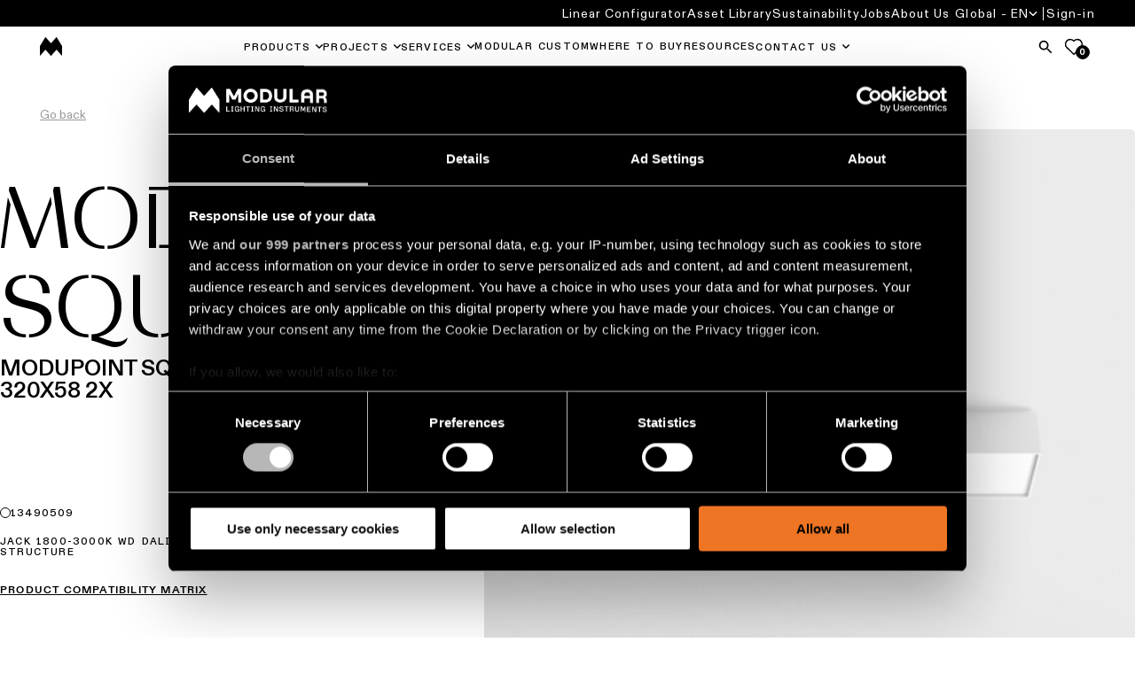

--- FILE ---
content_type: text/html; charset=utf-8
request_url: https://www.supermodular.com/en/products/modupoint-square-surface-320x58-2x-jack-1800-3000k-wd-dalipush-dim-di-350ma-white-structure--p-51674/
body_size: 18066
content:

<!DOCTYPE html>
<html xmlns="http://www.w3.org/1999/xhtml">

<head>
    <title>Architectural lighting | Modular Lighting Instruments</title>

    
            <meta name="description" content="Architectural lighting enhances a space&#x27;s architectural beauty and character, with its refined presence. Join our world of exceptional designs.">


    <meta charset="utf-8">
    <meta name="viewport" content="width=device-width, initial-scale=0.86, maximum-scale=3.0, minimum-scale=0.86">
    <meta itemprop="server-info" content="291bc6c88349" />



    <meta name="templatename" content="CorporateProductFamilyListerPage">


        <script>
         (function(w,d,s,l,i){w[l]=w[l]||[];w[l].push({'gtm.start':
             new Date().getTime(),event:'gtm.js'});var f=d.getElementsByTagName(s)[0],
                 j=d.createElement(s),dl=l!='dataLayer'?'&l='+l:'';j.async=true;j.src=
                     'https://mdlr-sgtm.supermodular.com/gtm.js?id='+i+dl;f.parentNode.insertBefore(j,f);
         })(window,document,'script','dataLayer','GTM-KBCXMJH');</script>




    <meta name="theme-color" content="#ffffff">
    <meta name="format-detection" content="telephone=no">


    
    

    



                <link rel="stylesheet" href="/Modular/Corporate/assets/css/vendor.28f99bc700f8392131c8.css" /><link rel="stylesheet" href="/Modular/Corporate/assets/css/main.182e5369717849126733.css" />

        <script type="module" src="/Modular/Corporate/assets/js/vendor.3061b937fb0b63bfdd72.js"></script><script type="module" src="/Modular/Corporate/assets/js/main.affb95480b37aaeb8e6e.js"></script>
        

        

    
    




<script type="text/javascript">!function(T,l,y){var S=T.location,k="script",D="instrumentationKey",C="ingestionendpoint",I="disableExceptionTracking",E="ai.device.",b="toLowerCase",w="crossOrigin",N="POST",e="appInsightsSDK",t=y.name||"appInsights";(y.name||T[e])&&(T[e]=t);var n=T[t]||function(d){var g=!1,f=!1,m={initialize:!0,queue:[],sv:"5",version:2,config:d};function v(e,t){var n={},a="Browser";return n[E+"id"]=a[b](),n[E+"type"]=a,n["ai.operation.name"]=S&&S.pathname||"_unknown_",n["ai.internal.sdkVersion"]="javascript:snippet_"+(m.sv||m.version),{time:function(){var e=new Date;function t(e){var t=""+e;return 1===t.length&&(t="0"+t),t}return e.getUTCFullYear()+"-"+t(1+e.getUTCMonth())+"-"+t(e.getUTCDate())+"T"+t(e.getUTCHours())+":"+t(e.getUTCMinutes())+":"+t(e.getUTCSeconds())+"."+((e.getUTCMilliseconds()/1e3).toFixed(3)+"").slice(2,5)+"Z"}(),iKey:e,name:"Microsoft.ApplicationInsights."+e.replace(/-/g,"")+"."+t,sampleRate:100,tags:n,data:{baseData:{ver:2}}}}var h=d.url||y.src;if(h){function a(e){var t,n,a,i,r,o,s,c,u,p,l;g=!0,m.queue=[],f||(f=!0,t=h,s=function(){var e={},t=d.connectionString;if(t)for(var n=t.split(";"),a=0;a<n.length;a++){var i=n[a].split("=");2===i.length&&(e[i[0][b]()]=i[1])}if(!e[C]){var r=e.endpointsuffix,o=r?e.location:null;e[C]="https://"+(o?o+".":"")+"dc."+(r||"services.visualstudio.com")}return e}(),c=s[D]||d[D]||"",u=s[C],p=u?u+"/v2/track":d.endpointUrl,(l=[]).push((n="SDK LOAD Failure: Failed to load Application Insights SDK script (See stack for details)",a=t,i=p,(o=(r=v(c,"Exception")).data).baseType="ExceptionData",o.baseData.exceptions=[{typeName:"SDKLoadFailed",message:n.replace(/\./g,"-"),hasFullStack:!1,stack:n+"\nSnippet failed to load ["+a+"] -- Telemetry is disabled\nHelp Link: https://go.microsoft.com/fwlink/?linkid=2128109\nHost: "+(S&&S.pathname||"_unknown_")+"\nEndpoint: "+i,parsedStack:[]}],r)),l.push(function(e,t,n,a){var i=v(c,"Message"),r=i.data;r.baseType="MessageData";var o=r.baseData;return o.message='AI (Internal): 99 message:"'+("SDK LOAD Failure: Failed to load Application Insights SDK script (See stack for details) ("+n+")").replace(/\"/g,"")+'"',o.properties={endpoint:a},i}(0,0,t,p)),function(e,t){if(JSON){var n=T.fetch;if(n&&!y.useXhr)n(t,{method:N,body:JSON.stringify(e),mode:"cors"});else if(XMLHttpRequest){var a=new XMLHttpRequest;a.open(N,t),a.setRequestHeader("Content-type","application/json"),a.send(JSON.stringify(e))}}}(l,p))}function i(e,t){f||setTimeout(function(){!t&&m.core||a()},500)}var e=function(){var n=l.createElement(k);n.src=h;var e=y[w];return!e&&""!==e||"undefined"==n[w]||(n[w]=e),n.onload=i,n.onerror=a,n.onreadystatechange=function(e,t){"loaded"!==n.readyState&&"complete"!==n.readyState||i(0,t)},n}();y.ld<0?l.getElementsByTagName("head")[0].appendChild(e):setTimeout(function(){l.getElementsByTagName(k)[0].parentNode.appendChild(e)},y.ld||0)}try{m.cookie=l.cookie}catch(p){}function t(e){for(;e.length;)!function(t){m[t]=function(){var e=arguments;g||m.queue.push(function(){m[t].apply(m,e)})}}(e.pop())}var n="track",r="TrackPage",o="TrackEvent";t([n+"Event",n+"PageView",n+"Exception",n+"Trace",n+"DependencyData",n+"Metric",n+"PageViewPerformance","start"+r,"stop"+r,"start"+o,"stop"+o,"addTelemetryInitializer","setAuthenticatedUserContext","clearAuthenticatedUserContext","flush"]),m.SeverityLevel={Verbose:0,Information:1,Warning:2,Error:3,Critical:4};var s=(d.extensionConfig||{}).ApplicationInsightsAnalytics||{};if(!0!==d[I]&&!0!==s[I]){var c="onerror";t(["_"+c]);var u=T[c];T[c]=function(e,t,n,a,i){var r=u&&u(e,t,n,a,i);return!0!==r&&m["_"+c]({message:e,url:t,lineNumber:n,columnNumber:a,error:i}),r},d.autoExceptionInstrumented=!0}return m}(y.cfg);function a(){y.onInit&&y.onInit(n)}(T[t]=n).queue&&0===n.queue.length?(n.queue.push(a),n.trackPageView({})):a()}(window,document,{
src: "https://js.monitor.azure.com/scripts/b/ai.2.min.js", // The SDK URL Source
crossOrigin: "anonymous", 
cfg: { // Application Insights Configuration
    instrumentationKey: '563784d3-12a0-4606-bf62-09a2c9f8ec14'
}});</script></head>

<body>
<!-- Google Tag Manager (noscript) -->
        <noscript><iframe src="https://mdlr-sgtm.supermodular.com/ns.html?id=GTM-KBCXMJH" height="0" width="0" style="display: none; visibility: hidden"></iframe></noscript>
<!-- End Google Tag Manager (noscript) -->


    
    

    
    
    
<header Class="c-header js-header" data-component-class="Header" data-component-parm="{&quot;wishlistGetNumberOfItemsUrl&quot;:&quot;/-/WishListCookie&quot;}" data-webid="header">
<div class="c-header__top js-header__top">
    <div class="o-wrapper c-header__top-wrapper">
        <button class="c-btn c-hamburger u-hide-desktop js-header-menu" type="button" id="hamburg"
                ria-label="Show Navigation Menu" aria-expanded="false" tabindex="-1">
            <span class="c-hamburger__label">menu</span>
            <span class="c-hamburger__line-wrapper">
                <span class="c-hamburger__line"></span>
                <span class="c-hamburger__line"></span>
            </span>
        </button>
        <div class="c-brand">
            <a href="/en/" class="c-brand__link" aria-label="logo">
                <img src="/contentassets/9a3ff3b3966b4daaacfa6952bedebad2/m-logo_white.png?v=499a13&amp;width=39" class="c-brand__img u-hide-desktop js-brand-mobile" width="39" height="36" alt="logo" data-webid="header-logo-mobile" />
            </a>
        </div>
        <div class="c-header__icons">
                <a href="#" class="c-btn c-btn--tertiary js-search-flyout" aria-label="Search">
                    <span class="c-btn__icon">
                        <svg class="c-svg " width="24" height="24" aria-hidden="true">
                            <use xlink:href="/Modular/Corporate/assets/icons/svg-symbols.svg#icon-search" />
                        </svg>
                    </span>
                </a>
                <a href="/en/wishlist/" class="c-btn a-fav" type="button">
                    <svg class="c-svg c-svg--stroke" width="24" height="24" aria-hidden="true">
                        <use xlink:href="/Modular/Corporate/assets/icons/svg-symbols.svg#icon-fav" />
                    </svg>
                    <span class="a-fav__amount js-wishlist-noi">
                        0
                    </span>
                </a>
        </div>
    </div>
</div>
<div class="c-header__nav js-header__nav" aria-labelledby="hamburg">
    
<nav class="c-header__primary-nav" aria-label="primary navigation">
    <div class="o-wrapper o-wrapper--full c-header__primary-nav-wrapper">
        <div class="c-brand">
            <a href="/en/" class="c-brand__link" aria-label="logo">
                <img src="/globalassets/digizuite/183805-en-m-logo_black.png?width=25" class="c-brand__img u-hide-until-desktop js-brand-desktop" width="25" height="20" alt="logo" data-webid="header-logo" />
            </a>
        </div>

        <ul class="o-list c-nav-primary js-nav-primary">
                    <li class="c-nav-primary__item u-hide-desktop">
                        <a href="/ADB2COperations/SignIn?RedirectUri=%2Fen%2Fproducts%2Fmodupoint-square-surface-320x58-2x-jack-1800-3000k-wd-dalipush-dim-di-350ma-white-structure--p-51674%2F&amp;Locale=en&amp;ForceSignIn=True" class="c-nav-primary__link c-nav-primary__link--login-mobile c-login-mobile">
                            <span class="c-nav-secondary-dropdown__label c-login-mobile__label">
                                <span class="c-login-mobile__content">
                                    <svg class="c-svg c-svg--stroke" width="25" height="25" aria-hidden="true">
                                        <use xlink:href="/Modular/Corporate/assets/icons/svg-symbols.svg#icon-user-login" />
                                    </svg>
                                    Sign-in
                                </span>
                            </span>
                        </a>
                    </li>

                    <li class="c-nav-primary__item c-nav-primary-item--has-doormat js-doormat">
                        <a class="c-nav-primary__link js-header-tracking-top js-doormat__trigger" href="/en/products/">
                            <span>Products</span>
                        </a>

                            <button class="c-nav-primary__toggle" type="button" role="button" aria-haspopup="true" tabindex="0" aria-controls="Products" aria-expanded="false" aria-label="Products">
                                <svg class="c-svg c-nav-primary__toggle-icon js-doormat__icon" width="15" height="17">
                                    <use xlink:href="/Modular/Corporate/assets/icons/svg-symbols.svg#icon-chevron" />
                                </svg>
                            </button>


<section class="c-doormat js-doormat__panel" id="Products" data-webid="header-fly-out">
    <button type="button" class="c-btn c-doormat__back u-hide-desktop js-doormat-back__trigger" tabindex="-1">
        <span class="c-btn__icon">
            <svg class="c-svg " width="15" height="15" aria-hidden="true">
                <use xlink:href="/Modular/Corporate/assets/icons/svg-symbols.svg#icon-chevron" />
            </svg>
        </span>
        Back
    </button>
    <div class="c-doormat__wrapper">
        <div class="c-doormat__content">
            <div class="c-doormat__nav">
                    <ul class="o-list c-doormat-list">
            <li class="c-doormat-list__item ">
                <a class="c-doormat__link js-header-tracking" href="/en/ceiling-lights/surface-ceiling-light/" data-webid="fly-out-link">
                    Surface-mounted lighting for ceiling
                </a>
            </li>
            <li class="c-doormat-list__item ">
                <a class="c-doormat__link js-header-tracking" href="/en/ceiling-lights/recessed-ceiling-light/" data-webid="fly-out-link">
                    Recessed lighting for ceiling
                </a>
            </li>
            <li class="c-doormat-list__item ">
                <a class="c-doormat__link js-header-tracking" href="/en/ceiling-lights/semi-recessed-ceiling-light/" data-webid="fly-out-link">
                    Semi-recessed lighting for ceiling
                </a>
            </li>
            <li class="c-doormat-list__item ">
                <a class="c-doormat__link js-header-tracking" href="/en/ceiling-lights/suspended-ceiling-lighting/" target="_top" data-webid="fly-out-link">
                    Suspended lighting for ceiling
                </a>
            </li>
            <li class="c-doormat-list__item ">
                <a class="c-doormat__link js-header-tracking" href="/en/ceiling-lights/profile-ceiling-light/" data-webid="fly-out-link">
                    Profile systems for ceiling
                </a>
            </li>
            <li class="c-doormat-list__item ">
                <a class="c-doormat__link js-header-tracking" href="/en/ceiling-lights/track-ceiling-light/" data-webid="fly-out-link">
                    Track systems for ceiling
                </a>
            </li>
            <li class="c-doormat-list__item is-highlighted">
                <a class="c-doormat__link js-header-tracking" href="/en/ceiling-lights/" data-webid="fly-out-link">
                    All ceiling lighting
                </a>
            </li>
                    </ul>

                    <ul class="o-list c-doormat-list">
            <li class="c-doormat-list__item ">
                <a class="c-doormat__link js-header-tracking" href="/en/wall-lights/surface-wall-light/" data-webid="fly-out-link">
                    Surface-mounted lighting for wall
                </a>
            </li>
            <li class="c-doormat-list__item ">
                <a class="c-doormat__link js-header-tracking" href="/en/wall-lights/recessed-wall-light/" data-webid="fly-out-link">
                    Recessed lighting for wall
                </a>
            </li>
            <li class="c-doormat-list__item ">
                <a class="c-doormat__link js-header-tracking" href="/en/wall-lights/semi-recessed-wall-light/" data-webid="fly-out-link">
                    Semi-recessed lighting for wall
                </a>
            </li>
            <li class="c-doormat-list__item is-highlighted">
                <a class="c-doormat__link js-header-tracking" href="/en/products/?pageSize9546=50&amp;filter9546=productApplication.eq.WALL" data-webid="fly-out-link">
                    All wall lighting
                </a>
            </li>
            <a href="/en/products/" class="c-btn c-btn--dark js-header-tracking">
                All products
            </a>
                    </ul>
            </div>

                <aside class="c-doormat__aside">
                    <div class="c-quick-links">
                        <div class="c-quick-links__title" role="heading">Quick links</div>
                        <ul class="o-list c-quick-links__list">
            <li class="c-doormat-list__item ">
                <a class="c-doormat__link js-header-tracking" href="https://www.configurator.supermodular.com/" target="_blank" data-webid="fly-out-link">
                    Linear lighting configurator
                </a>
            </li>
            <li class="c-doormat-list__item ">
                <a class="c-doormat__link js-header-tracking" href="/en/novelties/" data-webid="fly-out-link">
                    Novelties
                </a>
            </li>
            <li class="c-doormat-list__item ">
                <a class="c-doormat__link js-header-tracking" href="/en/product-stories/" data-webid="fly-out-link">
                    Product stories
                </a>
            </li>
            <li class="c-doormat-list__item ">
                <a class="c-doormat__link js-header-tracking" href="/en/designer-stories/" data-webid="fly-out-link">
                    Designer stories
                </a>
            </li>
            <li class="c-doormat-list__item ">
                <a class="c-doormat__link js-header-tracking" href="/en/engineering-stories/" data-webid="fly-out-link">
                    Engineering stories
                </a>
            </li>
            <li class="c-doormat-list__item ">
                <a class="c-doormat__link js-header-tracking" href="/en/linear-lighting/" data-webid="fly-out-link">
                    Linear lighting
                </a>
            </li>
            <li class="c-doormat-list__item ">
                <a class="c-doormat__link js-header-tracking" href="/en/track-lighting/" data-webid="fly-out-link">
                    Track lighting
                </a>
            </li>
            <li class="c-doormat-list__item ">
                <a class="c-doormat__link js-header-tracking" href="/en/profile-lighting/" data-webid="fly-out-link">
                    Profile lighting
                </a>
            </li>
            <li class="c-doormat-list__item ">
                <a class="c-doormat__link js-header-tracking" href="/en/surface-lights/" data-webid="fly-out-link">
                    Surface-mounted lighting
                </a>
            </li>
            <li class="c-doormat-list__item ">
                <a class="c-doormat__link js-header-tracking" href="/en/suspended-lights/" data-webid="fly-out-link">
                    Suspended lighting
                </a>
            </li>
            <li class="c-doormat-list__item ">
                <a class="c-doormat__link js-header-tracking" href="/en/wall-lights/" data-webid="fly-out-link">
                    Wall lighting
                </a>
            </li>
            <li class="c-doormat-list__item ">
                <a class="c-doormat__link js-header-tracking" href="/en/wet-lighting/" data-webid="fly-out-link">
                    Wet location lighting
                </a>
            </li>
            <li class="c-doormat-list__item ">
                <a class="c-doormat__link js-header-tracking" href="/en/warm-dim-lights/" data-webid="fly-out-link">
                    Warm dim lighting
                </a>
            </li>
                        </ul>
                    </div>
                </aside>
        </div>
    </div>
</section>

                    </li>
                    <li class="c-nav-primary__item c-nav-primary-item--has-doormat js-doormat">
                        <a class="c-nav-primary__link js-header-tracking-top js-doormat__trigger" href="/en/projects/">
                            <span>Projects</span>
                        </a>

                            <button class="c-nav-primary__toggle" type="button" role="button" aria-haspopup="true" tabindex="0" aria-controls="Projects" aria-expanded="false" aria-label="Projects">
                                <svg class="c-svg c-nav-primary__toggle-icon js-doormat__icon" width="15" height="17">
                                    <use xlink:href="/Modular/Corporate/assets/icons/svg-symbols.svg#icon-chevron" />
                                </svg>
                            </button>


<section class="c-doormat js-doormat__panel" id="Projects" data-webid="header-fly-out">
    <button type="button" class="c-btn c-doormat__back u-hide-desktop js-doormat-back__trigger" tabindex="-1">
        <span class="c-btn__icon">
            <svg class="c-svg " width="15" height="15" aria-hidden="true">
                <use xlink:href="/Modular/Corporate/assets/icons/svg-symbols.svg#icon-chevron" />
            </svg>
        </span>
        Back
    </button>
    <div class="c-doormat__wrapper">
        <div class="c-doormat__content">
            <div class="c-doormat__nav">
                    <ul class="o-list c-doormat-list">
            <li class="c-doormat-list__item ">
                <a class="c-doormat__link js-header-tracking" href="/en/residential-lighting-projects/" data-webid="fly-out-link">
                    Residential lighting projects
                </a>
            </li>
            <li class="c-doormat-list__item ">
                <a class="c-doormat__link js-header-tracking" href="/en/office-lighting/" data-webid="fly-out-link">
                    Office lighting projects
                </a>
            </li>
            <li class="c-doormat-list__item ">
                <a class="c-doormat__link js-header-tracking" href="/en/hospitality-lighting/" data-webid="fly-out-link">
                    Hospitality lighting projects
                </a>
            </li>
            <li class="c-doormat-list__item ">
                <a class="c-doormat__link js-header-tracking" href="/en/retail-lighting/" data-webid="fly-out-link">
                    Retail lighting projects
                </a>
            </li>
            <li class="c-doormat-list__item ">
                <a class="c-doormat__link js-header-tracking" href="/en/healthcare-lighting/" data-webid="fly-out-link">
                    Healthcare lighting projects
                </a>
            </li>
                    </ul>

                    <ul class="o-list c-doormat-list">
            <li class="c-doormat-list__item ">
                <a class="c-doormat__link js-header-tracking" href="/en/projects/?pageSize10079=50&amp;filter10079=projectSubsegment.eq.Kitchen" data-webid="fly-out-link">
                    Kitchen lighting projects
                </a>
            </li>
            <li class="c-doormat-list__item ">
                <a class="c-doormat__link js-header-tracking" href="/en/projects/?pageSize10079=50&amp;filter10079=projectSubsegment.eq.Living" data-webid="fly-out-link">
                    Living lighting projects
                </a>
            </li>
            <li class="c-doormat-list__item ">
                <a class="c-doormat__link js-header-tracking" href="/en/projects/?pageSize10079=50&amp;filter10079=projectSubsegment.eq.Hallway" data-webid="fly-out-link">
                    Hallway lighting projects
                </a>
            </li>
            <li class="c-doormat-list__item ">
                <a class="c-doormat__link js-header-tracking" href="/en/projects/?pageSize10079=50&amp;filter10079=projectSubsegment.eq.Showroom" data-webid="fly-out-link">
                    Showroom lighting projects
                </a>
            </li>
            <li class="c-doormat-list__item ">
                <a class="c-doormat__link js-header-tracking" href="/en/projects/?pageSize10079=50&amp;filter10079=projectSubsegment.eq.Workspace" data-webid="fly-out-link">
                    Workspace lighting projects
                </a>
            </li>
            <a href="/en/projects/" class="c-btn c-btn--dark js-header-tracking">
                All projects
            </a>
                    </ul>
            </div>

                <aside class="c-doormat__aside">
                    <div class="c-quick-links">
                        <div class="c-quick-links__title" role="heading">Quick links</div>
                        <ul class="o-list c-quick-links__list">
            <li class="c-doormat-list__item ">
                <a class="c-doormat__link js-header-tracking" href="/en/project-stories/" data-webid="fly-out-link">
                    Project stories
                </a>
            </li>
            <li class="c-doormat-list__item ">
                <a class="c-doormat__link js-header-tracking" href="/en/services-for-business/personalised-project-consultation/" data-webid="fly-out-link">
                    Personalised project consultation
                </a>
            </li>
                        </ul>
                    </div>
                </aside>
        </div>
    </div>
</section>

                    </li>
                    <li class="c-nav-primary__item c-nav-primary-item--has-doormat js-doormat">
                        <a class="c-nav-primary__link js-header-tracking-top js-doormat__trigger" href="/en/services-for-business/">
                            <span>Services</span>
                        </a>

                            <button class="c-nav-primary__toggle" type="button" role="button" aria-haspopup="true" tabindex="0" aria-controls="Services" aria-expanded="false" aria-label="Services">
                                <svg class="c-svg c-nav-primary__toggle-icon js-doormat__icon" width="15" height="17">
                                    <use xlink:href="/Modular/Corporate/assets/icons/svg-symbols.svg#icon-chevron" />
                                </svg>
                            </button>


<section class="c-doormat js-doormat__panel" id="Services" data-webid="header-fly-out">
    <button type="button" class="c-btn c-doormat__back u-hide-desktop js-doormat-back__trigger" tabindex="-1">
        <span class="c-btn__icon">
            <svg class="c-svg " width="15" height="15" aria-hidden="true">
                <use xlink:href="/Modular/Corporate/assets/icons/svg-symbols.svg#icon-chevron" />
            </svg>
        </span>
        Back
    </button>
    <div class="c-doormat__wrapper">
        <div class="c-doormat__content">
            <div class="c-doormat__nav">
                    <ul class="o-list c-doormat-list">
            <li class="c-doormat-list__item ">
                <a class="c-doormat__link js-header-tracking" href="/en/services-for-business/personalised-project-consultation/" data-webid="fly-out-link">
                    Project consultations
                </a>
            </li>
            <li class="c-doormat-list__item ">
                <a class="c-doormat__link js-header-tracking" href="/en/services-for-business/lighting-design/" data-webid="fly-out-link">
                    Lighting design &amp; DIALux studies
                </a>
            </li>
            <li class="c-doormat-list__item ">
                <a class="c-doormat__link js-header-tracking" href="/en/services-for-business/modular-custom/" data-webid="fly-out-link">
                    Customisation of a product
                </a>
            </li>
            <li class="c-doormat-list__item ">
                <a class="c-doormat__link js-header-tracking" href="/en/services-for-business/request-a-quote/" data-webid="fly-out-link">
                    Quotes for projects
                </a>
            </li>
            <li class="c-doormat-list__item ">
                <a class="c-doormat__link js-header-tracking" href="/en/services-for-business/request-technical-support/" data-webid="fly-out-link">
                    Technical advice
                </a>
            </li>
            <li class="c-doormat-list__item ">
                <a class="c-doormat__link js-header-tracking" href="/en/services-for-business/visit-a-showroom/" data-webid="fly-out-link">
                    Showroom visits
                </a>
            </li>
                    </ul>

            </div>

                <aside class="c-doormat__aside">
                    <div class="c-quick-links">
                        <div class="c-quick-links__title" role="heading">Quick links</div>
                        <ul class="o-list c-quick-links__list">
            <li class="c-doormat-list__item ">
                <a class="c-doormat__link js-header-tracking" href="/en/dealers/" data-webid="fly-out-link">
                    Partner network
                </a>
            </li>
            <li class="c-doormat-list__item ">
                <a class="c-doormat__link js-header-tracking" href="https://brochures.supermodular.com/catalogue/" target="_blank" data-webid="fly-out-link">
                    Catalogue
                </a>
            </li>
                        </ul>
                    </div>
                </aside>
        </div>
    </div>
</section>

                    </li>
                    <li class="c-nav-primary__item ">
                        <a class="c-nav-primary__link js-header-tracking-top " href="/en/services-for-business/modular-custom/">
                            <span>Modular Custom</span>
                        </a>


                    </li>
                    <li class="c-nav-primary__item ">
                        <a class="c-nav-primary__link js-header-tracking-top " href="/en/dealers/">
                            <span>Where to Buy</span>
                        </a>


                    </li>
                    <li class="c-nav-primary__item ">
                        <a class="c-nav-primary__link js-header-tracking-top " href="/en/downloads/">
                            <span>Resources</span>
                        </a>


                    </li>
                    <li class="c-nav-primary__item c-nav-primary-item--has-doormat js-doormat">
                        <a class="c-nav-primary__link js-header-tracking-top js-doormat__trigger" href="/en/services-for-business/personalised-project-consultation/">
                            <span>Contact Us</span>
                        </a>

                            <button class="c-nav-primary__toggle" type="button" role="button" aria-haspopup="true" tabindex="0" aria-controls="Contact Us" aria-expanded="false" aria-label="Contact Us">
                                <svg class="c-svg c-nav-primary__toggle-icon js-doormat__icon" width="15" height="17">
                                    <use xlink:href="/Modular/Corporate/assets/icons/svg-symbols.svg#icon-chevron" />
                                </svg>
                            </button>


<section class="c-doormat js-doormat__panel" id="Contact Us" data-webid="header-fly-out">
    <button type="button" class="c-btn c-doormat__back u-hide-desktop js-doormat-back__trigger" tabindex="-1">
        <span class="c-btn__icon">
            <svg class="c-svg " width="15" height="15" aria-hidden="true">
                <use xlink:href="/Modular/Corporate/assets/icons/svg-symbols.svg#icon-chevron" />
            </svg>
        </span>
        Back
    </button>
    <div class="c-doormat__wrapper">
        <div class="c-doormat__content">
            <div class="c-doormat__nav">
                    <ul class="o-list c-doormat-list">
            <li class="c-doormat-list__item ">
                <a class="c-doormat__link js-header-tracking" href="/en/services-for-business/personalised-project-consultation/" data-webid="fly-out-link">
                    I want to book a project consultation
                </a>
            </li>
            <li class="c-doormat-list__item ">
                <a class="c-doormat__link js-header-tracking" href="/en/services-for-business/visit-a-showroom/" data-webid="fly-out-link">
                    I want to visit a showroom
                </a>
            </li>
            <li class="c-doormat-list__item ">
                <a class="c-doormat__link js-header-tracking" href="/en/dealers/" data-webid="fly-out-link">
                    I want to find a dealer near me
                </a>
            </li>
            <li class="c-doormat-list__item ">
                <a class="c-doormat__link js-header-tracking" href="/en/services-for-business/lighting-design/" data-webid="fly-out-link">
                    I need a lighting design
                </a>
            </li>
            <li class="c-doormat-list__item ">
                <a class="c-doormat__link js-header-tracking" href="/en/services-for-business/request-a-quote/" data-webid="fly-out-link">
                    I need a quote for a project
                </a>
            </li>
            <li class="c-doormat-list__item ">
                <a class="c-doormat__link js-header-tracking" href="/en/services-for-business/request-technical-support/" data-webid="fly-out-link">
                    I have a technical question
                </a>
            </li>
                    </ul>

                    <ul class="o-list c-doormat-list">
            <li class="c-doormat-list__item ">
                <a class="c-doormat__link js-header-tracking" href="/en/newsletter/" data-webid="fly-out-link">
                    Newsletter subscription
                </a>
            </li>
            <li class="c-doormat-list__item ">
                <a class="c-doormat__link js-header-tracking" href="https://brochures.supermodular.com/catalogue/?page=1" target="_blank" data-webid="fly-out-link">
                    Browse our product catalogue
                </a>
            </li>
            <li class="c-doormat-list__item ">
                <a class="c-doormat__link js-header-tracking" href="/en/services-for-business/become-a-partner/" data-webid="fly-out-link">
                    Become a partner
                </a>
            </li>
                    </ul>
            </div>

                <aside class="c-doormat__aside">
                    <div class="c-quick-links">
                        <div class="c-quick-links__title" role="heading">Quick links</div>
                        <ul class="o-list c-quick-links__list">
            <li class="c-doormat-list__item ">
                <a class="c-doormat__link js-header-tracking" href="/en/services-for-business/personalised-project-consultation/" data-webid="fly-out-link">
                    Personalised project consultation
                </a>
            </li>
            <li class="c-doormat-list__item ">
                <a class="c-doormat__link js-header-tracking" href="/en/services-for-business/request-a-quote/" data-webid="fly-out-link">
                    Quote for a project
                </a>
            </li>
            <li class="c-doormat-list__item ">
                <a class="c-doormat__link js-header-tracking" href="/en/services-for-business/lighting-design/" data-webid="fly-out-link">
                    Request a lighting design
                </a>
            </li>
            <li class="c-doormat-list__item ">
                <a class="c-doormat__link js-header-tracking" href="/en/showrooms/" data-webid="fly-out-link">
                    Local offices and showrooms
                </a>
            </li>
            <li class="c-doormat-list__item ">
                <a class="c-doormat__link js-header-tracking" href="/en/dealers/" data-webid="fly-out-link">
                    Partner network
                </a>
            </li>
            <li class="c-doormat-list__item ">
                <a class="c-doormat__link js-header-tracking" href="/en/jobs/" data-webid="fly-out-link">
                    Job opportunities
                </a>
            </li>
                        </ul>
                    </div>
                </aside>
        </div>
    </div>
</section>

                    </li>
        </ul>

        <div class="c-header__icons u-hide-until-desktop">
                <a href="#" class="c-btn js-search-flyout" aria-label="Search">
                    <span class="c-btn__icon">
                        <svg class="c-svg " width="20" height="20" aria-hidden="true">
                            <use xlink:href="/Modular/Corporate/assets/icons/svg-symbols.svg#icon-search" />
                        </svg>
                    </span>
                </a>
                <a href="/en/wishlist/" class="c-btn a-fav" type="button">
                    <svg class="c-svg c-svg--stroke" width="20" height="20" aria-hidden="true">
                        <use xlink:href="/Modular/Corporate/assets/icons/svg-symbols.svg#icon-fav" />
                    </svg>
                    <span class="a-fav__amount js-wishlist-noi">
                        0
                    </span>
                </a>
        </div>
    </div>
</nav>

    
<nav class="c-header__secondary-nav" aria-label="secondary navigation">
    <div class="c-header__secondary-nav-wrapper o-wrapper o-wrapper--full">
        <ul class="o-list c-nav-secondary u-hide-until-desktop">
                        <li class="c-nav-secondary__item">
                            <a class="c-nav-secondary__link" title="Linear Configurator" href="https://www.configurator.supermodular.com/" target="_blank" data-webid="top-nav-link">
                                Linear Configurator
                            </a>
                        </li>
                        <li class="c-nav-secondary__item">
                            <a class="c-nav-secondary__link" title="Asset Library" href="http://media.supermodular.com/" target="_blank" data-webid="top-nav-link">
                                Asset Library
                            </a>
                        </li>
                        <li class="c-nav-secondary__item">
                            <a class="c-nav-secondary__link" title="Sustainability" href="/en/Sustainability/" target="_self" data-webid="top-nav-link">
                                Sustainability
                            </a>
                        </li>
                        <li class="c-nav-secondary__item">
                            <a class="c-nav-secondary__link" title="Jobs" href="/en/jobs/" target="_self" data-webid="top-nav-link">
                                Jobs
                            </a>
                        </li>
                        <li class="c-nav-secondary__item">
                            <a class="c-nav-secondary__link" title="About Us" href="/en/about/" target="_self" data-webid="top-nav-link">
                                About Us
                            </a>
                        </li>

            <li class="c-nav-secondary__item c-nav-secondary__item--lang">
                <div class="o-dropdown c-nav-secondary-dropdown c-lang js-lang">
                        <button class="c-btn c-lang__trigger c-nav-secondary-dropdown__trigger js-dropdown__trigger" type="button" aria-haspopup="true" aria-expanded="false">
                            <span class="c-lang__label">
                                Global - EN
                                <svg class="c-svg o-dropdown__icon" width="10px" height="5px" aria-hidden="true">
                                    <use xlink:href="/Modular/Corporate/assets/icons/svg-symbols.svg#icon-chevron" />
                                </svg>
                            </span>
                        </button>

                        <ul class="o-list o-dropdown__panel c-nav-secondary-dropdown__panel c-lang__panel js-dropdown__panel">
                            
<div><li class="c-lang__item">

   </li><li class="c-lang__item">

    <a class="c-lang__link js-preferredculture" lang="nl" data-culturecode="nl" href="/nl/producten/51674/" data-webid="language-link">
        Global - NL
    </a>
   </li><li class="c-lang__item">

    <a class="c-lang__link js-preferredculture" lang="fr" data-culturecode="fr" href="/fr/produits/51674/" data-webid="language-link">
        Global - FR
    </a>
   </li><li class="c-lang__item">

    <a class="c-lang__link js-preferredculture" lang="de" data-culturecode="de" href="/de/produkte/51674/" data-webid="language-link">
        Global - DE
    </a>
   </li><li class="c-lang__item">

    <a class="c-lang__link js-preferredculture" lang="es" data-culturecode="es" href="/es/productos/51674/" data-webid="language-link">
        Global - ES
    </a>
   </li><li class="c-lang__item">

    <a class="c-lang__link js-preferredculture" lang="it" data-culturecode="it" href="/it/prodotti/51674/" data-webid="language-link">
        Global - IT
    </a>
   </li><li class="c-lang__item">

    <a class="c-lang__link js-preferredculture" lang="en-US" data-culturecode="en-US" href="/en-us/products/" data-webid="language-link">
        North America - EN
    </a>
   </li></div>
                        </ul>
                </div>
            </li>

                    <li class="c-nav-secondary__item c-nav-secondary__item--login">
                        <div class="o-dropdown c-nav-secondary-dropdown c-nav-secondary-dropdown--login c-login-desktop u-hide-until-desktop">
                            <a href="/ADB2COperations/SignIn?RedirectUri=%2Fen%2Fproducts%2Fmodupoint-square-surface-320x58-2x-jack-1800-3000k-wd-dalipush-dim-di-350ma-white-structure--p-51674%2F&amp;Locale=en&amp;ForceSignIn=True"
                               class="c-btn c-nav-secondary-dropdown__trigger o-dropdown__trigger js-dropdown__trigger" type="button" aria-haspopup="true" aria-expanded="false">
                                <span class="c-nav-secondary-dropdown__label c-login-desktop__label">
                                    <span class="c-login-desktop__sign-in">
                                        Sign-in
                                    </span>
                                </span>
                            </a>
                        </div>
                    </li>
        </ul>

        <div class="u-hide-desktop">
            <ul class="o-list c-nav-primary">
                        <li class="c-nav-primary__item">
                            <a class="c-nav-primary__link" title="Linear Configurator" href="https://www.configurator.supermodular.com/" target="_blank" data-webid="top-nav-link">
                                <span>Linear Configurator</span>
                            </a>
                        </li>
                        <li class="c-nav-primary__item">
                            <a class="c-nav-primary__link" title="Asset Library" href="http://media.supermodular.com/" target="_blank" data-webid="top-nav-link">
                                <span>Asset Library</span>
                            </a>
                        </li>
                        <li class="c-nav-primary__item">
                            <a class="c-nav-primary__link" title="Sustainability" href="/en/Sustainability/" target="_self" data-webid="top-nav-link">
                                <span>Sustainability</span>
                            </a>
                        </li>
                        <li class="c-nav-primary__item">
                            <a class="c-nav-primary__link" title="Jobs" href="/en/jobs/" target="_self" data-webid="top-nav-link">
                                <span>Jobs</span>
                            </a>
                        </li>
                        <li class="c-nav-primary__item">
                            <a class="c-nav-primary__link" title="About Us" href="/en/about/" target="_self" data-webid="top-nav-link">
                                <span>About Us</span>
                            </a>
                        </li>
            </ul>

            <ul class="o-list c-nav-secondary">
                <li class="c-nav-secondary__item c-nav-secondary__item--lang">
                    <div class="o-dropdown c-lang js-mobile-lang">
                            <button class="c-btn c-lang__trigger js-dropdown__trigger" type="button" aria-haspopup="true" aria-expanded="false">
                                <span class="c-lang__label">
                                    Global - EN
                                    <svg class="c-svg o-dropdown__icon" width="10px" height="5px" aria-hidden="true">
                                        <use xlink:href="/Modular/Corporate/assets/icons/svg-symbols.svg#icon-chevron" />
                                    </svg>
                                </span>
                            </button>

                            <ul class="o-list o-dropdown__panel c-lang__panel js-dropdown__panel" aria-hidden="true" aria-labelledby="" tabindex="-1">
                                
<div><li class="c-lang__item">

   </li><li class="c-lang__item">

    <a class="c-lang__link js-preferredculture" lang="nl" data-culturecode="nl" href="/nl/producten/51674/" data-webid="language-link">
        Global - NL
    </a>
   </li><li class="c-lang__item">

    <a class="c-lang__link js-preferredculture" lang="fr" data-culturecode="fr" href="/fr/produits/51674/" data-webid="language-link">
        Global - FR
    </a>
   </li><li class="c-lang__item">

    <a class="c-lang__link js-preferredculture" lang="de" data-culturecode="de" href="/de/produkte/51674/" data-webid="language-link">
        Global - DE
    </a>
   </li><li class="c-lang__item">

    <a class="c-lang__link js-preferredculture" lang="es" data-culturecode="es" href="/es/productos/51674/" data-webid="language-link">
        Global - ES
    </a>
   </li><li class="c-lang__item">

    <a class="c-lang__link js-preferredculture" lang="it" data-culturecode="it" href="/it/prodotti/51674/" data-webid="language-link">
        Global - IT
    </a>
   </li><li class="c-lang__item">

    <a class="c-lang__link js-preferredculture" lang="en-US" data-culturecode="en-US" href="/en-us/products/" data-webid="language-link">
        North America - EN
    </a>
   </li></div>
                            </ul>
                    </div>
                </li>
            </ul>
        </div>
    </div>
</nav>


</div>


<div Class="u-hide" data-component-class="SearchFlyOut" data-component-parm="{&quot;contentSearchUrl&quot;:&quot;/-/SearchFlyOut/GetAmountOfContentResults&quot;,&quot;searchResultsUrl&quot;:&quot;/en/search/&quot;,&quot;apiUrl&quot;:&quot;https://mdlr-prd-pltn-ods-apim.azure-api.net&quot;,&quot;apiKey&quot;:&quot;577c1c1a-0a16-43a8-8ff2-a6f59fd0cd36&quot;,&quot;subscriptionKey&quot;:&quot;843ea00d655445d99b3c36b334e1ecdd&quot;,&quot;version&quot;:&quot;v1&quot;,&quot;locale&quot;:&quot;en&quot;,&quot;productFilter&quot;:&quot;productFamilyShowOnLister.eq.true/productLocalisation.eq.EU/status.eq.Launched&quot;,&quot;projectFilter&quot;:&quot;projectLocalisation.eq.EU/projectStatus.eq.Launched&quot;,&quot;articleFilter&quot;:&quot;productLocalisation.eq.EU/status.eq.Launched&quot;,&quot;articleDirectHitRegex&quot;:&quot;^(US_)?[0-9]{8}$&quot;,&quot;familyListerUrl&quot;:&quot;/en/products/&quot;}" data-webid="SearchFlyOut">    <dialog class="o-modal-wrapper js-modal c-modal-search" id="search" tabindex="-1" role="dialog" aria-modal="true" aria-labelledby="" aria-hidden="true">
        <div class="o-modal js-modal__inner o-modal--fluid  " role="document" tabindex="0">
            <button type="button" class="o-modal__close c-btn js-modal__close" aria-label="close modal" id="search">
                <svg class="c-svg " width="22" height="22" aria-hidden="true">
                    <use xlink:href="/Modular/Corporate/assets/icons/svg-symbols.svg#icon-close-circle-dark" />
                </svg>
            </button>

            <div class="o-modal__body " id="">
                <section class="c-modal-search">
                    <div class="o-wrapper u-relative">
                        <header class="c-modal-search__header">
                            <div class="c-brand">
                                <a href="/en/" class="c-brand__link" aria-label="modular lighting">
                                    <img src="/globalassets/digizuite/183805-en-m-logo_black.png?Width=175" class="c-brand__img u-hide-until-desktop js-brand-desktop" aria-hidden="false" width="175" height="46">
                                </a>
                            </div>
                        </header>
                        <div class="c-modal-search__controle">
                                <h2 class="h1 h1--bodrum">
                                    What are you looking for?
                                </h2>
                        </div>
                        <div class="c-modal-search__search u-padding-top-small">
                            <div class="c-search-form c-search-form--short c-modal-search">
                                <form class="c-form" role="search">
                                    <div class="c-input c-input--inline">
                                            <label for="search" class="u-hide">Search brochures</label>

                                        <input id="searchTerm" type="search" name="searchTerm" placeholder="" autocomplete="off" class="c-input__field">
                                        <button type="submit" class="c-btn c-btn--primary c-btn--icon c-search-form__btn" aria-label="search" id="search">
                                            <span class="c-btn__icon">
                                                <svg class="c-svg " width="15" height="17" aria-hidden="true">
                                                    <use xlink:href="/Modular/Corporate/assets/icons/svg-symbols.svg#icon-search" />
                                                </svg>
                                            </span>
                                        </button>
                                    </div>
                                </form>
                            </div>
                        </div>
                        <div class="c-modal-search__result u-hide js-modal-search-results">
                            <div class="c-modal-search__list">
                                <a href="#" class="c-modal-search__subject js-search-url-families">
                                    <span>See <b class="js-number-of-results-families"></b> results for <b class="js-term"></b> in Product Designs</span>
                                </a>

                                <a href="#" class="c-modal-search__subject js-search-url-projects">
                                    <span>See <b class="js-number-of-results-projects"></b> results for <b class="js-term"></b> in Projects</span>
                                </a>

                                <a href="#" class="c-modal-search__subject js-search-url-content">
                                    <span>See <b class="js-number-of-results-content"></b> results for <b class="js-term"></b> in Other Pages</span>
                                </a>

                                <a href="#" class="c-modal-search__subject js-search-url-articles">
                                    <span>See <b class="js-number-of-results-articles"></b> results for <b class="js-term"></b> in Article Numbers</span>
                                </a>
                            </div>
                        </div>
                    </div>
                </section>
            </div>
        </div>
    </dialog>
</div></header>
<div class="c-overlay js-overlay"></div>


    
    
    <main role="main">
        <div class="c-page">
            

<div Class="c-page c-page--prd-detail" data-component-class="ProductDetailsSummary AnchorValidation" data-component-parm="null" data-webid="product-detail" Role="contentinfo">    <header>
        
<div Class="o-wrapper o-wrapper--full c-page__breadcrumb" data-component-class="breadcrumbBackToPrevious" data-component-parm="null" data-webid="breadcrumbBackToPrevious">    <nav class="c-breadcrumb " aria-label="Breadcrumb" data-webid="breadcrumb">
        <ol class="o-list o-list--inline c-breadcrumb-list">

                    <li class="c-breadcrumb-item js-back-to-previous-page" style="opacity: 1" data-webid="breadcrumb-item">
                            <a href="/en/products/" class="c-breadcrumb-item__link js-breadcrumb-tracking">
                                <span class="c-breadcrumb-item__text">
                                    Go back
                                </span>
                            </a>
                            <span class="c-breadcrumb-item__icon">
                                <svg class="c-svg" width="6" height="8" aria-hidden="true">
                                    <use xlink:href="/Modular/Corporate/assets/icons/svg-symbols.svg#icon-chevron-right" />
                                </svg>
                            </span>
                    </li>
        </ol>
    </nav>
</div>

    <script type="application/ld+json">
       {
  "@context": "https://schema.org",
  "@type": "BreadcrumbList",
  "itemListElement": [
    {
      "@type": "ListItem",
      "position": 1,
      "name": "Go back",
      "item": "/en/products/"
    }
  ]
}
    </script>



<article Class="c-page__intro" data-component-class="WishListFavIcons Downloads" data-component-parm="{&quot;tryAddWishListItemUrl&quot;:&quot;/-/WishListCookie/AddItem&quot;,&quot;downloadFileName&quot;:&quot;MLI_Downloads_13490509&quot;}" data-webid="product-introduction">    <div class="c-page__intro-inner">
        <header class="c-page__header">
            <h1 class="c-page__title" data-webid="introduction-title">
                <span class="c-page__title-content">
                    <span class="h1 h1--bodrum">
                        Modupoint Square
                        <button class="c-btn a-fav js-add-wish-list-item " type="button" aria-label="Add me to my favorites" data-entity-id="51674" data-entity-type="Product" data-webid="introduction-add-wishlist">
                            <svg class="c-svg c-svg--stroke" width="25" height="25" aria-hidden="true">
                                <use xlink:href="/Modular/Corporate/assets/icons/svg-symbols.svg#icon-fav" />
                            </svg>
                        </button>
                    </span>
                    <span class="h3 o-flex o-flex--column">Modupoint Square Surface<span>320X58 2x</span></span>
                </span>
            </h1>
            <div class="c-page__designer"></div>
        </header>

            <div class="c-page__prd-info">
                <div class="c-page__article">
                                    <span class="a-dot" style="--dot--background-color: #FFFFFF;" data-webid="introduction-hex-color"></span>
                    <span data-webid="introduction-article-number">
                        13490509
                    </span>
                </div>
                <div class="c-page__specs">
                    <div>
                        <div data-webid="introduction-commercial-description"> Jack 1800-3000K WD DALI/Push-Dim DI 350mA White Structure</div>
                        <div class="c-page__specs-list">
                        </div>
                    </div>
                </div>
                    <div class="c-page__matrix u-w-100">
                        <a href="https://mdlr-prd-pltn-ods-web-assets.azureedge.net/modular/asset/148498/MATRIX-JACK-LUMINAIRES-01.pdf?rendition=original&amp;v=NC8yNS8yMDI0IDExOjU3OjA2IEFNMTg3NTI1" class="c-btn c-btn__matrix" target="_blank">
                            Product compatibility matrix
                        </a>
                    </div>
            </div>

        <div class="c-page__media">
            <picture>
                <img src="https://mdlr-prd-pltn-ods-web-assets.azureedge.net/modular/asset/83501/WEB-MODUPOINT-CEILING-BASE-RECTANGULAR-2X-JACK-WHSTR.jpg?rendition=productdetail&amp;v=Ni8xMy8yMDIyIDk6MDY6NTQgQU0xODQwNzMx" alt="Modupoint Square Surface 320X58 2x" height="410" width="410" fetchpriority="high" data-webid="introduction-main-image" />
            </picture>
        </div>

        <footer class="c-page__footer">
                <a href="https://mdlr-prd-printservice-web.azurewebsites.net/api/print/product/51674?locale=en" class="c-btn c-btn--primary is-right js-download js-spinner js-spinner__btn" rel="nofollow" data-url="https://mdlr-prd-printservice-web.azurewebsites.net/api/print/product/51674?locale=en" data-file-name="Datasheet_13490509" data-webid="introduction-primary-button">
                    <span class="c-btn__label">Datasheet</span>
                    <span class="c-btn__icon">
                        <svg class="c-svg" width="10" height="10" aria-hidden="true">
                            <use xlink:href="/Modular/Corporate/assets/icons/svg-symbols.svg#icon-chevron-right-new" />
                        </svg>
                    </span>
                </a>

                <a href="/en/services-for-business/request-technical-support/" target="_self" class="c-btn c-btn--secondary is-right" data-webid="introduction-secondary-button">
                    <span class="c-btn__label">Technical support</span>
                    <span class="c-btn__icon">
                        <svg class="c-svg" width="10" height="10" aria-hidden="true">
                            <use xlink:href="/Modular/Corporate/assets/icons/svg-symbols.svg#icon-chevron-right-new" />
                        </svg>
                    </span>
                </a>

                <div class="u-w-100">
                    <a href="/en/services-for-business/personalised-project-consultation/" target="_blank" class="c-btn uppercase" data-webid="introduction-utility-button">
                        <span>Request a Project Consultation</span>
                    </a>
                </div>
        </footer>
    </div>
</article>    </header>
    <div class="c-page__content">
        <div>

<nav class="c-pdp-nav__top js-pdp-top-nav">
            <a href="#specifications" class="js-anchor-item">
                Specifications
            </a>
            <dlw-reveal-utils mouse-events force-close>
                <dlw-reveal>
                    <button slot="trigger" class="c-pdp-nav__top-summary">
                        Product configuration
                        <svg class="c-svg c-pdp-nav__top-summary-icon" width="10px" height="5px" aria-hidden="true">
                            <use xlink:href="/Modular/Corporate/assets/icons/svg-symbols.svg#icon-chevron" />
                        </svg>
                    </button>
                    <div slot="content" class="c-pdp-nav__top-sub">
                            <a href="#compatibleLampUnits" class="js-anchor-item">
                                <span class="c-pdp-nav__top-sub-number">
                                    1
                                </span>
                                <span class="c-pdp-nav__top-sub-text" href="#compatibleLampUnits">
                                    Compatible light modules
                                </span>
                            </a>
                            <a href="#installationACCESSORIES" class="js-anchor-item">
                                <span class="c-pdp-nav__top-sub-number">
                                    2
                                </span>
                                <span class="c-pdp-nav__top-sub-text" href="#installationACCESSORIES">
                                    Installation Accessories
                                </span>
                            </a>
                            <a href="#decorativeACCESSORIES" class="js-anchor-item">
                                <span class="c-pdp-nav__top-sub-number">
                                    3
                                </span>
                                <span class="c-pdp-nav__top-sub-text" href="#decorativeACCESSORIES">
                                    Decorative Accessories
                                </span>
                            </a>
                            <a href="#smartLIGHTINGACCESSORIES" class="js-anchor-item">
                                <span class="c-pdp-nav__top-sub-number">
                                    4
                                </span>
                                <span class="c-pdp-nav__top-sub-text" href="#smartLIGHTINGACCESSORIES">
                                    Smart Lighting Accessories
                                </span>
                            </a>
                    </div>
                </dlw-reveal>
            </dlw-reveal-utils>
            <a href="#downloads" class="js-anchor-item">
                Downloads
            </a>
</nav>

                <section id="specifications" class="c-component c-component--no-spacing-until-tablet t-khaki-tablet">
                    
<div data-webid="product-specifications">
    <div class="o-wrapper o-wrapper--full">
        <dlw-details class="c-details-heading has-status" open data-details-close="true">
            <dlw-summary class="c-details-heading__summary u-hide-tablet">
                <header class="m-heading">
                    <h2 class="u-margin-bottom-none" data-webid="specifications-label">Specifications</h2>
                </header>
            </dlw-summary>
            <section class="c-specifications has-media c-specifications--fluid">
                <div class="c-specifications__inner">
                        <div class="c-specifications__media o-ratio">
                            <picture class="o-ratio__content">
                                <img src="https://mdlr-prd-pltn-ods-web-assets.azureedge.net/modular/asset/94664/LINED-134900XX-01.pdf?rendition=linedrawing&amp;v=Ni8yOS8yMDIyIDEyOjIzOjQwIFBNODIxMDk%3D" class="o-fit o-fit--contain" alt="LINED_134900XX_01.pdf" height="250" width="250" loading="lazy" data-webid="specifications-image" />
                            </picture>
                        </div>

                    <div class="c-specifications__body u-hide-until-desktop">
                        <div class="c-specifications__body-inner">
                            <div class="c-specifications__start">
                                    <dl class="c-specifications__single highlighted">
                                            <dt class="c-specifications__label">Lamp Included</dt>
                                            <dd data-webid="specifications-highlighted-value">No</dd>
                                            <dt class="c-specifications__label">Input Voltage</dt>
                                            <dd data-webid="specifications-highlighted-value">230v</dd>
                                            <dt class="c-specifications__label">IP Rating</dt>
                                            <dd data-webid="specifications-highlighted-value">20</dd>
                                    </dl>


                            </div>

                            <div class="c-specifications__end">
                                    <dl class="c-specifications__single">
                                            <dt class="c-specifications__label">Dimming Protocol</dt>
                                            <dd data-webid="specifications-single-value">Dali, Push-dim</dd>
                                            <dt class="c-specifications__label">DALI Standard</dt>
                                            <dd data-webid="specifications-single-value">DALI-2</dd>
                                            <dt class="c-specifications__label">Driver Current Set</dt>
                                            <dd data-webid="specifications-single-value">350mA</dd>
                                            <dt class="c-specifications__label">Electrical Class</dt>
                                            <dd data-webid="specifications-single-value">I</dd>
                                            <dt class="c-specifications__label">Gross Weight (g)</dt>
                                            <dd data-webid="specifications-single-value">698</dd>
                                    </dl>
                                    <dl class="c-specifications__single">
                                            <dt class="c-specifications__label">Net Weight (g)</dt>
                                            <dd data-webid="specifications-single-value">654</dd>
                                    </dl>
                                    <dl class="c-specifications__single">
                                    </dl>
                            </div>
                        </div>
                    </div>

                    <div class="c-specifications__body u-hide-desktop">
                        <div class="c-specifications__body-inner">
                            <div class="c-specifications__top">
                                    <dl class="c-specifications__single highlighted">
                                            <dt class="c-specifications__label">Lamp Included</dt>
                                            <dd data-webid="specifications-highlighted-value">No</dd>
                                            <dt class="c-specifications__label">Input Voltage</dt>
                                            <dd data-webid="specifications-highlighted-value">230v</dd>
                                            <dt class="c-specifications__label">IP Rating</dt>
                                            <dd data-webid="specifications-highlighted-value">20</dd>
                                    </dl>

                                    <dl class="c-specifications__single">
                                            <dt class="c-specifications__label">Dimming Protocol</dt>
                                            <dd data-webid="specifications-single-value">Dali, Push-dim</dd>
                                            <dt class="c-specifications__label">DALI Standard</dt>
                                            <dd data-webid="specifications-single-value">DALI-2</dd>
                                            <dt class="c-specifications__label">Driver Current Set</dt>
                                            <dd data-webid="specifications-single-value">350mA</dd>
                                            <dt class="c-specifications__label">Electrical Class</dt>
                                            <dd data-webid="specifications-single-value">I</dd>
                                            <dt class="c-specifications__label">Gross Weight (g)</dt>
                                            <dd data-webid="specifications-single-value">698</dd>
                                    </dl>
                                    <dl class="c-specifications__single">
                                            <dt class="c-specifications__label">Net Weight (g)</dt>
                                            <dd data-webid="specifications-single-value">654</dd>
                                    </dl>
                                    <dl class="c-specifications__single">
                                    </dl>
                            </div>

                            <div class="c-specifications__more">
                            </div>
                        </div>
                    </div>
                </div>
            </section>
        </dlw-details>
    </div>
</div>
                </section>


                <div class="c-pdp-nav__side-wrapper">
                        <dlw-scrollspy-sticky-nav>
                            
<div class="c-pdp-nav__side-position-fix">
    <div class="c-pdp-nav__side c-pdp-nav__side--pdp o-wrapper">
        <nav>
            <a href="#" class="c-pdp-nav__side-logo">
                <span class="c-pdp-nav__side-number">
                    <img src="/svg/logo-short-white.svg" width="16" height="16" alt="Modular logo">
                </span>
                <span class="c-pdp-nav__side-text">
                    Go to top
                </span>
            </a>

                <a href="#compatibleLampUnits" class="js-anchor-item">
                    <span class="c-pdp-nav__side-text">Compatible light modules</span>
                    <span class="c-pdp-nav__side-number">1.</span>
                </a>
                <a href="#installationACCESSORIES" class="js-anchor-item">
                    <span class="c-pdp-nav__side-text">Installation Accessories</span>
                    <span class="c-pdp-nav__side-number">2.</span>
                </a>
                <a href="#decorativeACCESSORIES" class="js-anchor-item">
                    <span class="c-pdp-nav__side-text">Decorative Accessories</span>
                    <span class="c-pdp-nav__side-number">3.</span>
                </a>
                <a href="#smartLIGHTINGACCESSORIES" class="js-anchor-item">
                    <span class="c-pdp-nav__side-text">Smart Lighting Accessories</span>
                    <span class="c-pdp-nav__side-number">4.</span>
                </a>
        </nav>
    </div>
</div>
            <section id="compatibleLampUnits" class="c-component js-lister-wrapper" data-webid="product-lister">
                

<section class="c-component ">
        <dlw-details class="c-details-heading has-status is-compatible" open data-details-close="true">
            <dlw-summary class="c-details-heading__summary">
                <div class="o-wrapper o-wrapper--full">
                    <header class="m-heading">
                        <h2 class="u-margin-bottom-none">
                            1. Compatible light modules
                        </h2>
                    </header>
                </div>
            </dlw-summary>
                <div class="o-wrapper o-wrapper--full u-hide-until-tablet">
                    <section class="c-carousel-anchor u-hide-until-tablet">
                        <div class="a-bg-status" aria-hidden="true"></div>
<div Class="swiper" data-component-class="AnchorsV2" data-component-parm="{&quot;facetName&quot;:&quot;odsProductSubFamilyName&quot;,&quot;assetBaseUrl&quot;:&quot;https://mdlr-prd-pltn-ods-web-assets.azureedge.net&quot;,&quot;fallbackImageUrl&quot;:&quot;/globalassets/modulardefault.jpg?v=49d646&quot;,&quot;apiKey&quot;:&quot;577c1c1a-0a16-43a8-8ff2-a6f59fd0cd36&quot;,&quot;baseUrl&quot;:&quot;https://mdlr-prd-pltn-ods-apim.azure-api.net&quot;,&quot;preFilter&quot;:&quot;odsProductId.eq.any(51456,51455,51454,51453,157252,157253,157254,157255,157256,157257)/productLocalisation.eq.EU/status.eq.Launched/productStatus.eq.Launched&quot;,&quot;locale&quot;:&quot;en&quot;,&quot;dataView&quot;:&quot;EpiCarrierProductGroupCompositionLister&quot;,&quot;subscriptionKey&quot;:&quot;843ea00d655445d99b3c36b334e1ecdd&quot;,&quot;version&quot;:&quot;v1&quot;,&quot;crops&quot;:null,&quot;imageTypes&quot;:&quot;Photography product&quot;,&quot;prefix&quot;:&quot;10024_Lister&quot;}" data-webid="AnchorsV2" Id="CarouselAnchors">                            <ul class="o-list swiper-wrapper c-carousel-anchor__wrapper" id="anchor-list">
                            </ul>
</div>
                        <div class="swiper-button-prev js-swiper-prev swiper-button-disabled">
                            <svg class="c-svg" width="10" height="10" aria-hidden="true">
                                <use xlink:href="/Modular/Corporate/assets/icons/svg-symbols.svg#icon-chevron-left-new" />
                            </svg>
                        </div>
                        <div class="swiper-button-next js-swiper-next">
                            <svg class="c-svg" width="10" height="10" aria-hidden="true">
                                <use xlink:href="/Modular/Corporate/assets/icons/svg-symbols.svg#icon-chevron-right-new" />
                            </svg>
                        </div>
                    </section>
                </div>

        <div class="o-wrapper o-wrapper--full">
<div Class="c-snb-top c-product-group-overview" data-component-class="WishListFavIcons BaseProductEntityDetailSnBLister" data-component-parm="{&quot;tryAddWishListItemUrl&quot;:&quot;/-/WishListCookie/AddItem&quot;,&quot;baseUrl&quot;:&quot;https://mdlr-prd-pltn-ods-apim.azure-api.net&quot;,&quot;apiKey&quot;:&quot;577c1c1a-0a16-43a8-8ff2-a6f59fd0cd36&quot;,&quot;subscriptionKey&quot;:&quot;843ea00d655445d99b3c36b334e1ecdd&quot;,&quot;version&quot;:&quot;v1&quot;,&quot;assetBaseUrl&quot;:&quot;https://mdlr-prd-pltn-ods-web-assets.azureedge.net&quot;,&quot;dataView&quot;:&quot;EpiCarrierProductGroupCompositionLister&quot;,&quot;preFilter&quot;:&quot;odsProductId.eq.any(51456,51455,51454,51453,157252,157253,157254,157255,157256,157257)/productLocalisation.eq.EU/status.eq.Launched/productStatus.eq.Launched&quot;,&quot;prefix&quot;:&quot;10024_Lister&quot;,&quot;locale&quot;:&quot;en&quot;,&quot;translations&quot;:{&quot;advancedFilters&quot;:&quot;Advanced filters&quot;,&quot;ctaCloseFilters&quot;:&quot;Close filters&quot;,&quot;specify&quot;:&quot;Specify&quot;,&quot;filters&quot;:&quot;Filters&quot;,&quot;showMore&quot;:&quot;Show more&quot;,&quot;showLess&quot;:&quot;Show less&quot;,&quot;selectFilters&quot;:&quot;Select filters&quot;,&quot;filtersTitle&quot;:&quot;Filters&quot;,&quot;removeAllFilters&quot;:&quot;Remove all&quot;},&quot;imageTypes&quot;:&quot;Photography product&quot;,&quot;crops&quot;:null,&quot;view&quot;:&quot;list&quot;,&quot;listerUrl&quot;:&quot;/en/products/&quot;,&quot;fallbackImageUrl&quot;:&quot;/globalassets/modulardefault.jpg?v=49d646&quot;,&quot;mapMoreResultsUrl&quot;:&quot;/-/ProductEntityDetailPageLister/GetMoreProductResults?DisplayConfigurationReference=10024&quot;,&quot;mapResultsUrl&quot;:&quot;/-/ProductEntityDetailPageLister/GetMappedProductResults?DisplayConfigurationReference=10024\u0026FetchSubFamilyGeneralConfiguration=False&quot;,&quot;mapFacetsUrl&quot;:&quot;/-/ProductEntityDetailPageLister/GetMappedFacets?DisplayConfigurationReference=10024&quot;,&quot;requestInit&quot;:false}" data-webid="WishListFavIcons BaseProductEntityDetailSnBLister" Id="lister">            <div id="facets-wrapper" class="c-snb-top__filters u-hide" tabindex="-1">
                <dlw-snb-facetmap scope="10024_Lister" class="c-snb-top__facets-row"></dlw-snb-facetmap>
            </div>
            <div class="c-snb-top__results-wrapper">
                <div class="js-filter-wrapper">
                    <dlw-snb-filter scope="10024_Lister"></dlw-snb-filter>
                </div>
                <dlw-snb-lister scope="10024_Lister" class="c-snb-top__results"></dlw-snb-lister>
            </div>
</div>        </div>
        </dlw-details>
</section>


            </section>

        <section id="installationACCESSORIES" class="c-component c-component--no-spacing-until-tablet">
<div Class="o-wrapper o-wrapper--full" data-component-class="WishListFavIcons ProductHoverMainImage" data-component-parm="{&quot;tryAddWishListItemUrl&quot;:&quot;/-/WishListCookie/AddItem&quot;,&quot;baseImageUrl&quot;:&quot;https://mdlr-prd-pltn-ods-web-assets.azureedge.net&quot;,&quot;fallbackImageUrl&quot;:&quot;/globalassets/modulardefault.jpg?v=49d646&quot;}" data-webid="WishListFavIcons ProductHoverMainImage">                    <dlw-details class="c-details-heading c-details-heading--grid has-status " data-details-close="true">
                        <dlw-summary class="c-details-heading__summary">
                            <header class="m-heading">
                                <h2 class="o-flex o-gap o-gap--tiny u-margin-bottom-none" data-webid="accessory-title">
                                    <span>2. </span>
                                    <span>Installation Accessories</span>
                                </h2>
                            </header>
                        </dlw-summary>


                        <div class="c-details-heading__content">
                                <div class="m-group-card-wrapper ">
                                    <div class="a-bg-status m-group-card-wrapper__bg-status" aria-hidden="true"></div>
                                    <div class="m-group-card has-media">
        <article class="m-group-card__inner js-product-group-card" data-webid="accessory-product-group">
            <div class="m-group-card__media">
                <div class="o-ratio">
                        <img class="o-ratio__content o-fit js-product-group-image" loading="lazy" src="https://mdlr-prd-pltn-ods-web-assets.azureedge.net/modular/asset/95667/Backplate 352x90 White Structure.jpg?rendition=linedrawing" width="135" height="135" alt="Back Plate" data-webid="accessory-product-group-image" />
                </div>
            </div>

            <details class="m-group-card__list-wrapper" data-details="false" open>
                <summary class="m-group-card__name">
                    <h3 data-webid="accessory-product-group-name">
                        Back Plate
                    </h3>
                </summary>

<div data-component-class="ProductShowMoreLess" data-component-parm="{&quot;totalAmountOfItems&quot;:1,&quot;showMoreDelta&quot;:10,&quot;showLessDelta&quot;:3}" data-webid="ProductShowMoreLess">                    <div class="m-group-card__list">
                            <article class="m-group-card__item  js-product-article "
                                     data-webid="accessory-product"
                                     data-main-image-id="95667"
                                     data-main-image-rendition="linedrawing"
                                     data-product-name="Backplate 352x90 White Structure">
                                <div class="m-group-card__article-nr">
                                    <span data-webid="accessory-product-article-number">
                                        13496009
                                    </span>
                                </div>
                                <div class="m-group-card__color">
                                            <span class="a-dot" style="--dot--background-color: #FFFFFF" data-webid="accessory-product-hex-color"></span>
                                </div>
                                <div class="m-group-card__specifications" data-webid="accessory-product-description">
                                    <a href="/en/products/backplate-352x90-white-structure--p-51712/" class="m-group-card__link-wrapper">
                                        Backplate 352x90 White Structure
                                    </a>
                                </div>
                                <div class="m-group-card__cta">
                                    <button class="c-btn a-fav js-add-wish-list-item " type="button" aria-label="Add me to my favorites" data-entity-id="51712" data-entity-type="Product">
                                        <svg class="c-svg c-svg--stroke" width="20" height="20" aria-hidden="true">
                                            <use xlink:href="/Modular/Corporate/assets/icons/svg-symbols.svg#icon-fav" />
                                        </svg>
                                    </button>
                                </div>
                            </article>
                    </div>
</div>            </details>
        </article>
                                    </div>
                                </div>
                        </div>
                    </dlw-details>
</div>        </section>
        <section id="decorativeACCESSORIES" class="c-component c-component--no-spacing-until-tablet">
<div Class="o-wrapper o-wrapper--full" data-component-class="WishListFavIcons ProductHoverMainImage" data-component-parm="{&quot;tryAddWishListItemUrl&quot;:&quot;/-/WishListCookie/AddItem&quot;,&quot;baseImageUrl&quot;:&quot;https://mdlr-prd-pltn-ods-web-assets.azureedge.net&quot;,&quot;fallbackImageUrl&quot;:&quot;/globalassets/modulardefault.jpg?v=49d646&quot;}" data-webid="WishListFavIcons ProductHoverMainImage">                    <dlw-details class="c-details-heading c-details-heading--grid has-status " data-details-close="true">
                        <dlw-summary class="c-details-heading__summary">
                            <header class="m-heading">
                                <h2 class="o-flex o-gap o-gap--tiny u-margin-bottom-none" data-webid="accessory-title">
                                    <span>3. </span>
                                    <span>Decorative Accessories</span>
                                </h2>
                            </header>
                        </dlw-summary>


                        <div class="c-details-heading__content">
                                <div class="m-group-card-wrapper ">
                                    <div class="a-bg-status m-group-card-wrapper__bg-status" aria-hidden="true"></div>
                                    <div class="m-group-card has-media">
        <article class="m-group-card__inner js-product-group-card" data-webid="accessory-product-group">
            <div class="m-group-card__media">
                <div class="o-ratio">
                        <img class="o-ratio__content o-fit js-product-group-image" loading="lazy" src="https://mdlr-prd-pltn-ods-web-assets.azureedge.net/modular/asset/95092/Stick Modupoint 100 White Structure.jpg?rendition=productdetail" width="135" height="135" alt="Modupoint LED Stick" data-webid="accessory-product-group-image" />
                </div>
            </div>

            <details class="m-group-card__list-wrapper" data-details="false" open>
                <summary class="m-group-card__name">
                    <h3 data-webid="accessory-product-group-name">
                        Modupoint LED Stick
                    </h3>
                </summary>

<div data-component-class="ProductShowMoreLess" data-component-parm="{&quot;totalAmountOfItems&quot;:14,&quot;showMoreDelta&quot;:10,&quot;showLessDelta&quot;:3}" data-webid="ProductShowMoreLess">                    <div class="m-group-card__list">
                            <article class="m-group-card__item  js-product-article "
                                     data-webid="accessory-product"
                                     data-main-image-id="95092"
                                     data-main-image-rendition="productdetail"
                                     data-product-name="Stick Modupoint 100 White Structure">
                                <div class="m-group-card__article-nr">
                                    <span data-webid="accessory-product-article-number">
                                        13240009
                                    </span>
                                </div>
                                <div class="m-group-card__color">
                                            <span class="a-dot" style="--dot--background-color: #FFFFFF" data-webid="accessory-product-hex-color"></span>
                                </div>
                                <div class="m-group-card__specifications" data-webid="accessory-product-description">
                                    <a href="/en/products/stick-modupoint-100-white-structure--p-50716/" class="m-group-card__link-wrapper">
                                        Stick Modupoint 100 White Structure
                                    </a>
                                </div>
                                <div class="m-group-card__cta">
                                    <button class="c-btn a-fav js-add-wish-list-item " type="button" aria-label="Add me to my favorites" data-entity-id="50716" data-entity-type="Product">
                                        <svg class="c-svg c-svg--stroke" width="20" height="20" aria-hidden="true">
                                            <use xlink:href="/Modular/Corporate/assets/icons/svg-symbols.svg#icon-fav" />
                                        </svg>
                                    </button>
                                </div>
                            </article>
                            <article class="m-group-card__item  js-product-article "
                                     data-webid="accessory-product"
                                     data-main-image-id="83766"
                                     data-main-image-rendition="productdetail"
                                     data-product-name="Stick Modupoint 100 Black Structure">
                                <div class="m-group-card__article-nr">
                                    <span data-webid="accessory-product-article-number">
                                        13240032
                                    </span>
                                </div>
                                <div class="m-group-card__color">
                                            <span class="a-dot" style="--dot--background-color: #131312" data-webid="accessory-product-hex-color"></span>
                                </div>
                                <div class="m-group-card__specifications" data-webid="accessory-product-description">
                                    <a href="/en/products/stick-modupoint-100-black-structure--p-50717/" class="m-group-card__link-wrapper">
                                        Stick Modupoint 100 Black Structure
                                    </a>
                                </div>
                                <div class="m-group-card__cta">
                                    <button class="c-btn a-fav js-add-wish-list-item " type="button" aria-label="Add me to my favorites" data-entity-id="50717" data-entity-type="Product">
                                        <svg class="c-svg c-svg--stroke" width="20" height="20" aria-hidden="true">
                                            <use xlink:href="/Modular/Corporate/assets/icons/svg-symbols.svg#icon-fav" />
                                        </svg>
                                    </button>
                                </div>
                            </article>
                            <article class="m-group-card__item  js-product-article "
                                     data-webid="accessory-product"
                                     data-main-image-id="95093"
                                     data-main-image-rendition="productdetail"
                                     data-product-name="Stick Modupoint 200 White Structure">
                                <div class="m-group-card__article-nr">
                                    <span data-webid="accessory-product-article-number">
                                        13240109
                                    </span>
                                </div>
                                <div class="m-group-card__color">
                                            <span class="a-dot" style="--dot--background-color: #FFFFFF" data-webid="accessory-product-hex-color"></span>
                                </div>
                                <div class="m-group-card__specifications" data-webid="accessory-product-description">
                                    <a href="/en/products/stick-modupoint-200-white-structure--p-50718/" class="m-group-card__link-wrapper">
                                        Stick Modupoint 200 White Structure
                                    </a>
                                </div>
                                <div class="m-group-card__cta">
                                    <button class="c-btn a-fav js-add-wish-list-item " type="button" aria-label="Add me to my favorites" data-entity-id="50718" data-entity-type="Product">
                                        <svg class="c-svg c-svg--stroke" width="20" height="20" aria-hidden="true">
                                            <use xlink:href="/Modular/Corporate/assets/icons/svg-symbols.svg#icon-fav" />
                                        </svg>
                                    </button>
                                </div>
                            </article>
                            <article class="m-group-card__item  js-product-article u-hide"
                                     data-webid="accessory-product"
                                     data-main-image-id="83765"
                                     data-main-image-rendition="productdetail"
                                     data-product-name="Stick Modupoint 200 Black Structure">
                                <div class="m-group-card__article-nr">
                                    <span data-webid="accessory-product-article-number">
                                        13240132
                                    </span>
                                </div>
                                <div class="m-group-card__color">
                                            <span class="a-dot" style="--dot--background-color: #131312" data-webid="accessory-product-hex-color"></span>
                                </div>
                                <div class="m-group-card__specifications" data-webid="accessory-product-description">
                                    <a href="/en/products/stick-modupoint-200-black-structure--p-50719/" class="m-group-card__link-wrapper">
                                        Stick Modupoint 200 Black Structure
                                    </a>
                                </div>
                                <div class="m-group-card__cta">
                                    <button class="c-btn a-fav js-add-wish-list-item " type="button" aria-label="Add me to my favorites" data-entity-id="50719" data-entity-type="Product">
                                        <svg class="c-svg c-svg--stroke" width="20" height="20" aria-hidden="true">
                                            <use xlink:href="/Modular/Corporate/assets/icons/svg-symbols.svg#icon-fav" />
                                        </svg>
                                    </button>
                                </div>
                            </article>
                            <article class="m-group-card__item  js-product-article u-hide"
                                     data-webid="accessory-product"
                                     data-main-image-id="95094"
                                     data-main-image-rendition="productdetail"
                                     data-product-name="Stick Modupoint 300 White Structure">
                                <div class="m-group-card__article-nr">
                                    <span data-webid="accessory-product-article-number">
                                        13240209
                                    </span>
                                </div>
                                <div class="m-group-card__color">
                                            <span class="a-dot" style="--dot--background-color: #FFFFFF" data-webid="accessory-product-hex-color"></span>
                                </div>
                                <div class="m-group-card__specifications" data-webid="accessory-product-description">
                                    <a href="/en/products/stick-modupoint-300-white-structure--p-50720/" class="m-group-card__link-wrapper">
                                        Stick Modupoint 300 White Structure
                                    </a>
                                </div>
                                <div class="m-group-card__cta">
                                    <button class="c-btn a-fav js-add-wish-list-item " type="button" aria-label="Add me to my favorites" data-entity-id="50720" data-entity-type="Product">
                                        <svg class="c-svg c-svg--stroke" width="20" height="20" aria-hidden="true">
                                            <use xlink:href="/Modular/Corporate/assets/icons/svg-symbols.svg#icon-fav" />
                                        </svg>
                                    </button>
                                </div>
                            </article>
                            <article class="m-group-card__item  js-product-article u-hide"
                                     data-webid="accessory-product"
                                     data-main-image-id="83764"
                                     data-main-image-rendition="productdetail"
                                     data-product-name="Stick Modupoint 300 Black Structure">
                                <div class="m-group-card__article-nr">
                                    <span data-webid="accessory-product-article-number">
                                        13240232
                                    </span>
                                </div>
                                <div class="m-group-card__color">
                                            <span class="a-dot" style="--dot--background-color: #131312" data-webid="accessory-product-hex-color"></span>
                                </div>
                                <div class="m-group-card__specifications" data-webid="accessory-product-description">
                                    <a href="/en/products/stick-modupoint-300-black-structure--p-50721/" class="m-group-card__link-wrapper">
                                        Stick Modupoint 300 Black Structure
                                    </a>
                                </div>
                                <div class="m-group-card__cta">
                                    <button class="c-btn a-fav js-add-wish-list-item " type="button" aria-label="Add me to my favorites" data-entity-id="50721" data-entity-type="Product">
                                        <svg class="c-svg c-svg--stroke" width="20" height="20" aria-hidden="true">
                                            <use xlink:href="/Modular/Corporate/assets/icons/svg-symbols.svg#icon-fav" />
                                        </svg>
                                    </button>
                                </div>
                            </article>
                            <article class="m-group-card__item  js-product-article u-hide"
                                     data-webid="accessory-product"
                                     data-main-image-id="95092"
                                     data-main-image-rendition="productdetail"
                                     data-product-name="Stick Modupoint 600 White Structure">
                                <div class="m-group-card__article-nr">
                                    <span data-webid="accessory-product-article-number">
                                        13242509
                                    </span>
                                </div>
                                <div class="m-group-card__color">
                                            <span class="a-dot" style="--dot--background-color: #FFFFFF" data-webid="accessory-product-hex-color"></span>
                                </div>
                                <div class="m-group-card__specifications" data-webid="accessory-product-description">
                                    <a href="/en/products/stick-modupoint-600-white-structure--p-243972/" class="m-group-card__link-wrapper">
                                        Stick Modupoint 600 White Structure
                                    </a>
                                </div>
                                <div class="m-group-card__cta">
                                    <button class="c-btn a-fav js-add-wish-list-item " type="button" aria-label="Add me to my favorites" data-entity-id="243972" data-entity-type="Product">
                                        <svg class="c-svg c-svg--stroke" width="20" height="20" aria-hidden="true">
                                            <use xlink:href="/Modular/Corporate/assets/icons/svg-symbols.svg#icon-fav" />
                                        </svg>
                                    </button>
                                </div>
                            </article>
                            <article class="m-group-card__item  js-product-article u-hide"
                                     data-webid="accessory-product"
                                     data-main-image-id="83766"
                                     data-main-image-rendition="productdetail"
                                     data-product-name="Stick Modupoint 600 Black Structure">
                                <div class="m-group-card__article-nr">
                                    <span data-webid="accessory-product-article-number">
                                        13242532
                                    </span>
                                </div>
                                <div class="m-group-card__color">
                                            <span class="a-dot" style="--dot--background-color: #131312" data-webid="accessory-product-hex-color"></span>
                                </div>
                                <div class="m-group-card__specifications" data-webid="accessory-product-description">
                                    <a href="/en/products/stick-modupoint-600-black-structure--p-243973/" class="m-group-card__link-wrapper">
                                        Stick Modupoint 600 Black Structure
                                    </a>
                                </div>
                                <div class="m-group-card__cta">
                                    <button class="c-btn a-fav js-add-wish-list-item " type="button" aria-label="Add me to my favorites" data-entity-id="243973" data-entity-type="Product">
                                        <svg class="c-svg c-svg--stroke" width="20" height="20" aria-hidden="true">
                                            <use xlink:href="/Modular/Corporate/assets/icons/svg-symbols.svg#icon-fav" />
                                        </svg>
                                    </button>
                                </div>
                            </article>
                            <article class="m-group-card__item  js-product-article u-hide"
                                     data-webid="accessory-product"
                                     data-main-image-id="95093"
                                     data-main-image-rendition="productdetail"
                                     data-product-name="Stick Modupoint 900 White Structure">
                                <div class="m-group-card__article-nr">
                                    <span data-webid="accessory-product-article-number">
                                        13242609
                                    </span>
                                </div>
                                <div class="m-group-card__color">
                                            <span class="a-dot" style="--dot--background-color: #FFFFFF" data-webid="accessory-product-hex-color"></span>
                                </div>
                                <div class="m-group-card__specifications" data-webid="accessory-product-description">
                                    <a href="/en/products/stick-modupoint-900-white-structure--p-243975/" class="m-group-card__link-wrapper">
                                        Stick Modupoint 900 White Structure
                                    </a>
                                </div>
                                <div class="m-group-card__cta">
                                    <button class="c-btn a-fav js-add-wish-list-item " type="button" aria-label="Add me to my favorites" data-entity-id="243975" data-entity-type="Product">
                                        <svg class="c-svg c-svg--stroke" width="20" height="20" aria-hidden="true">
                                            <use xlink:href="/Modular/Corporate/assets/icons/svg-symbols.svg#icon-fav" />
                                        </svg>
                                    </button>
                                </div>
                            </article>
                            <article class="m-group-card__item  js-product-article u-hide"
                                     data-webid="accessory-product"
                                     data-main-image-id="83764"
                                     data-main-image-rendition="productdetail"
                                     data-product-name="Stick Modupoint 900 Black Structure">
                                <div class="m-group-card__article-nr">
                                    <span data-webid="accessory-product-article-number">
                                        13242632
                                    </span>
                                </div>
                                <div class="m-group-card__color">
                                            <span class="a-dot" style="--dot--background-color: #131312" data-webid="accessory-product-hex-color"></span>
                                </div>
                                <div class="m-group-card__specifications" data-webid="accessory-product-description">
                                    <a href="/en/products/stick-modupoint-900-black-structure--p-243974/" class="m-group-card__link-wrapper">
                                        Stick Modupoint 900 Black Structure
                                    </a>
                                </div>
                                <div class="m-group-card__cta">
                                    <button class="c-btn a-fav js-add-wish-list-item " type="button" aria-label="Add me to my favorites" data-entity-id="243974" data-entity-type="Product">
                                        <svg class="c-svg c-svg--stroke" width="20" height="20" aria-hidden="true">
                                            <use xlink:href="/Modular/Corporate/assets/icons/svg-symbols.svg#icon-fav" />
                                        </svg>
                                    </button>
                                </div>
                            </article>
                            <article class="m-group-card__item  js-product-article u-hide"
                                     data-webid="accessory-product"
                                     data-main-image-id="95094"
                                     data-main-image-rendition="productdetail"
                                     data-product-name="Stick Modupoint 1200 White Structure">
                                <div class="m-group-card__article-nr">
                                    <span data-webid="accessory-product-article-number">
                                        13242709
                                    </span>
                                </div>
                                <div class="m-group-card__color">
                                            <span class="a-dot" style="--dot--background-color: #FFFFFF" data-webid="accessory-product-hex-color"></span>
                                </div>
                                <div class="m-group-card__specifications" data-webid="accessory-product-description">
                                    <a href="/en/products/stick-modupoint-1200-white-structure--p-243977/" class="m-group-card__link-wrapper">
                                        Stick Modupoint 1200 White Structure
                                    </a>
                                </div>
                                <div class="m-group-card__cta">
                                    <button class="c-btn a-fav js-add-wish-list-item " type="button" aria-label="Add me to my favorites" data-entity-id="243977" data-entity-type="Product">
                                        <svg class="c-svg c-svg--stroke" width="20" height="20" aria-hidden="true">
                                            <use xlink:href="/Modular/Corporate/assets/icons/svg-symbols.svg#icon-fav" />
                                        </svg>
                                    </button>
                                </div>
                            </article>
                            <article class="m-group-card__item  js-product-article u-hide"
                                     data-webid="accessory-product"
                                     data-main-image-id="83765"
                                     data-main-image-rendition="productdetail"
                                     data-product-name="Stick Modupoint 1200 Black Structure">
                                <div class="m-group-card__article-nr">
                                    <span data-webid="accessory-product-article-number">
                                        13242732
                                    </span>
                                </div>
                                <div class="m-group-card__color">
                                            <span class="a-dot" style="--dot--background-color: #131312" data-webid="accessory-product-hex-color"></span>
                                </div>
                                <div class="m-group-card__specifications" data-webid="accessory-product-description">
                                    <a href="/en/products/stick-modupoint-1200-black-structure--p-243976/" class="m-group-card__link-wrapper">
                                        Stick Modupoint 1200 Black Structure
                                    </a>
                                </div>
                                <div class="m-group-card__cta">
                                    <button class="c-btn a-fav js-add-wish-list-item " type="button" aria-label="Add me to my favorites" data-entity-id="243976" data-entity-type="Product">
                                        <svg class="c-svg c-svg--stroke" width="20" height="20" aria-hidden="true">
                                            <use xlink:href="/Modular/Corporate/assets/icons/svg-symbols.svg#icon-fav" />
                                        </svg>
                                    </button>
                                </div>
                            </article>
                            <article class="m-group-card__item  js-product-article u-hide"
                                     data-webid="accessory-product"
                                     data-main-image-id="95094"
                                     data-main-image-rendition="productdetail"
                                     data-product-name="Stick Modupoint 1500 White Structure">
                                <div class="m-group-card__article-nr">
                                    <span data-webid="accessory-product-article-number">
                                        13242809
                                    </span>
                                </div>
                                <div class="m-group-card__color">
                                            <span class="a-dot" style="--dot--background-color: #FFFFFF" data-webid="accessory-product-hex-color"></span>
                                </div>
                                <div class="m-group-card__specifications" data-webid="accessory-product-description">
                                    <a href="/en/products/stick-modupoint-1500-white-structure--p-243979/" class="m-group-card__link-wrapper">
                                        Stick Modupoint 1500 White Structure
                                    </a>
                                </div>
                                <div class="m-group-card__cta">
                                    <button class="c-btn a-fav js-add-wish-list-item " type="button" aria-label="Add me to my favorites" data-entity-id="243979" data-entity-type="Product">
                                        <svg class="c-svg c-svg--stroke" width="20" height="20" aria-hidden="true">
                                            <use xlink:href="/Modular/Corporate/assets/icons/svg-symbols.svg#icon-fav" />
                                        </svg>
                                    </button>
                                </div>
                            </article>
                            <article class="m-group-card__item  js-product-article u-hide"
                                     data-webid="accessory-product"
                                     data-main-image-id="83765"
                                     data-main-image-rendition="productdetail"
                                     data-product-name="Stick Modupoint 1500 Black Structure">
                                <div class="m-group-card__article-nr">
                                    <span data-webid="accessory-product-article-number">
                                        13242832
                                    </span>
                                </div>
                                <div class="m-group-card__color">
                                            <span class="a-dot" style="--dot--background-color: #131312" data-webid="accessory-product-hex-color"></span>
                                </div>
                                <div class="m-group-card__specifications" data-webid="accessory-product-description">
                                    <a href="/en/products/stick-modupoint-1500-black-structure--p-243978/" class="m-group-card__link-wrapper">
                                        Stick Modupoint 1500 Black Structure
                                    </a>
                                </div>
                                <div class="m-group-card__cta">
                                    <button class="c-btn a-fav js-add-wish-list-item " type="button" aria-label="Add me to my favorites" data-entity-id="243978" data-entity-type="Product">
                                        <svg class="c-svg c-svg--stroke" width="20" height="20" aria-hidden="true">
                                            <use xlink:href="/Modular/Corporate/assets/icons/svg-symbols.svg#icon-fav" />
                                        </svg>
                                    </button>
                                </div>
                            </article>
                    </div>
                        <footer class="m-group-card__footer">
                            <button class="c-btn js-show-more" aria-expanded="false" aria-controls="moreProductGroups" type="button">
                                <span class="c-btn__icon js-show-more">
                                    Show more &nbsp;
                                    <span class="js-show-more-number">(11)</span>
                                </span>
                            </button>
                            <button class="c-btn u-hide js-show-less" aria-expanded="false" aria-controls="lessProductGroups" type="button">
                                <span class="c-btn__icon">
                                    Show less &nbsp;
                                </span>
                            </button>
                        </footer>
</div>            </details>
        </article>
                                    </div>
                                </div>
                                <div class="m-group-card-wrapper ">
                                    <div class="a-bg-status m-group-card-wrapper__bg-status" aria-hidden="true"></div>
                                    <div class="m-group-card has-media">
        <article class="m-group-card__inner js-product-group-card" data-webid="accessory-product-group">
            <div class="m-group-card__media">
                <div class="o-ratio">
                        <img class="o-ratio__content o-fit js-product-group-image" loading="lazy" src="https://mdlr-prd-pltn-ods-web-assets.azureedge.net/modular/asset/148529/Stick Modupoint Curved 90&#xB0; White Structure.jpg?rendition=productdetail" width="135" height="135" alt="Modupoint LED Stick Curved" data-webid="accessory-product-group-image" />
                </div>
            </div>

            <details class="m-group-card__list-wrapper" data-details="false" open>
                <summary class="m-group-card__name">
                    <h3 data-webid="accessory-product-group-name">
                        Modupoint LED Stick Curved
                    </h3>
                </summary>

<div data-component-class="ProductShowMoreLess" data-component-parm="{&quot;totalAmountOfItems&quot;:4,&quot;showMoreDelta&quot;:10,&quot;showLessDelta&quot;:3}" data-webid="ProductShowMoreLess">                    <div class="m-group-card__list">
                            <article class="m-group-card__item  js-product-article "
                                     data-webid="accessory-product"
                                     data-main-image-id="148529"
                                     data-main-image-rendition="productdetail"
                                     data-product-name="Stick Modupoint Curved 90&#xB0; White Structure">
                                <div class="m-group-card__article-nr">
                                    <span data-webid="accessory-product-article-number">
                                        13242209
                                    </span>
                                </div>
                                <div class="m-group-card__color">
                                            <span class="a-dot" style="--dot--background-color: #FFFFFF" data-webid="accessory-product-hex-color"></span>
                                </div>
                                <div class="m-group-card__specifications" data-webid="accessory-product-description">
                                    <a href="/en/products/stick-modupoint-curved-90-white-structure--p-212965/" class="m-group-card__link-wrapper">
                                        Stick Modupoint Curved 90&#xB0; White Structure
                                    </a>
                                </div>
                                <div class="m-group-card__cta">
                                    <button class="c-btn a-fav js-add-wish-list-item " type="button" aria-label="Add me to my favorites" data-entity-id="212965" data-entity-type="Product">
                                        <svg class="c-svg c-svg--stroke" width="20" height="20" aria-hidden="true">
                                            <use xlink:href="/Modular/Corporate/assets/icons/svg-symbols.svg#icon-fav" />
                                        </svg>
                                    </button>
                                </div>
                            </article>
                            <article class="m-group-card__item  js-product-article "
                                     data-webid="accessory-product"
                                     data-main-image-id="148523"
                                     data-main-image-rendition="productdetail"
                                     data-product-name="Stick Modupoint Curved 90&#xB0; Black Structure">
                                <div class="m-group-card__article-nr">
                                    <span data-webid="accessory-product-article-number">
                                        13242232
                                    </span>
                                </div>
                                <div class="m-group-card__color">
                                            <span class="a-dot" style="--dot--background-color: #131312" data-webid="accessory-product-hex-color"></span>
                                </div>
                                <div class="m-group-card__specifications" data-webid="accessory-product-description">
                                    <a href="/en/products/stick-modupoint-curved-90-black-structure--p-212966/" class="m-group-card__link-wrapper">
                                        Stick Modupoint Curved 90&#xB0; Black Structure
                                    </a>
                                </div>
                                <div class="m-group-card__cta">
                                    <button class="c-btn a-fav js-add-wish-list-item " type="button" aria-label="Add me to my favorites" data-entity-id="212966" data-entity-type="Product">
                                        <svg class="c-svg c-svg--stroke" width="20" height="20" aria-hidden="true">
                                            <use xlink:href="/Modular/Corporate/assets/icons/svg-symbols.svg#icon-fav" />
                                        </svg>
                                    </button>
                                </div>
                            </article>
                            <article class="m-group-card__item  js-product-article "
                                     data-webid="accessory-product"
                                     data-main-image-id="148526"
                                     data-main-image-rendition="productdetail"
                                     data-product-name="Stick Modupoint Curved 180&#xB0; White Structure">
                                <div class="m-group-card__article-nr">
                                    <span data-webid="accessory-product-article-number">
                                        13242309
                                    </span>
                                </div>
                                <div class="m-group-card__color">
                                            <span class="a-dot" style="--dot--background-color: #FFFFFF" data-webid="accessory-product-hex-color"></span>
                                </div>
                                <div class="m-group-card__specifications" data-webid="accessory-product-description">
                                    <a href="/en/products/stick-modupoint-curved-180-white-structure--p-212967/" class="m-group-card__link-wrapper">
                                        Stick Modupoint Curved 180&#xB0; White Structure
                                    </a>
                                </div>
                                <div class="m-group-card__cta">
                                    <button class="c-btn a-fav js-add-wish-list-item " type="button" aria-label="Add me to my favorites" data-entity-id="212967" data-entity-type="Product">
                                        <svg class="c-svg c-svg--stroke" width="20" height="20" aria-hidden="true">
                                            <use xlink:href="/Modular/Corporate/assets/icons/svg-symbols.svg#icon-fav" />
                                        </svg>
                                    </button>
                                </div>
                            </article>
                            <article class="m-group-card__item  js-product-article u-hide"
                                     data-webid="accessory-product"
                                     data-main-image-id="148528"
                                     data-main-image-rendition="productdetail"
                                     data-product-name="Stick Modupoint Curved 180&#xB0; Black Structure">
                                <div class="m-group-card__article-nr">
                                    <span data-webid="accessory-product-article-number">
                                        13242332
                                    </span>
                                </div>
                                <div class="m-group-card__color">
                                            <span class="a-dot" style="--dot--background-color: #131312" data-webid="accessory-product-hex-color"></span>
                                </div>
                                <div class="m-group-card__specifications" data-webid="accessory-product-description">
                                    <a href="/en/products/stick-modupoint-curved-180-black-structure--p-212968/" class="m-group-card__link-wrapper">
                                        Stick Modupoint Curved 180&#xB0; Black Structure
                                    </a>
                                </div>
                                <div class="m-group-card__cta">
                                    <button class="c-btn a-fav js-add-wish-list-item " type="button" aria-label="Add me to my favorites" data-entity-id="212968" data-entity-type="Product">
                                        <svg class="c-svg c-svg--stroke" width="20" height="20" aria-hidden="true">
                                            <use xlink:href="/Modular/Corporate/assets/icons/svg-symbols.svg#icon-fav" />
                                        </svg>
                                    </button>
                                </div>
                            </article>
                    </div>
                        <footer class="m-group-card__footer">
                            <button class="c-btn js-show-more" aria-expanded="false" aria-controls="moreProductGroups" type="button">
                                <span class="c-btn__icon js-show-more">
                                    Show more &nbsp;
                                    <span class="js-show-more-number">(1)</span>
                                </span>
                            </button>
                            <button class="c-btn u-hide js-show-less" aria-expanded="false" aria-controls="lessProductGroups" type="button">
                                <span class="c-btn__icon">
                                    Show less &nbsp;
                                </span>
                            </button>
                        </footer>
</div>            </details>
        </article>
                                    </div>
                                </div>
                        </div>
                    </dlw-details>
</div>        </section>
        <section id="smartLIGHTINGACCESSORIES" class="c-component c-component--no-spacing-until-tablet">
<div Class="o-wrapper o-wrapper--full" data-component-class="WishListFavIcons ProductHoverMainImage" data-component-parm="{&quot;tryAddWishListItemUrl&quot;:&quot;/-/WishListCookie/AddItem&quot;,&quot;baseImageUrl&quot;:&quot;https://mdlr-prd-pltn-ods-web-assets.azureedge.net&quot;,&quot;fallbackImageUrl&quot;:&quot;/globalassets/modulardefault.jpg?v=49d646&quot;}" data-webid="WishListFavIcons ProductHoverMainImage">                    <dlw-details class="c-details-heading c-details-heading--grid has-status " data-details-close="true">
                        <dlw-summary class="c-details-heading__summary">
                            <header class="m-heading">
                                <h2 class="o-flex o-gap o-gap--tiny u-margin-bottom-none" data-webid="accessory-title">
                                    <span>4. </span>
                                    <span>Smart Lighting Accessories</span>
                                </h2>
                            </header>
                        </dlw-summary>


                        <div class="c-details-heading__content">
                                <div class="m-group-card-wrapper ">
                                    <div class="a-bg-status m-group-card-wrapper__bg-status" aria-hidden="true"></div>
                                    <div class="m-group-card has-media">
        <article class="m-group-card__inner js-product-group-card" data-webid="accessory-product-group">
            <div class="m-group-card__media">
                <div class="o-ratio">
                        <img class="o-ratio__content o-fit js-product-group-image" loading="lazy" src="https://mdlr-prd-pltn-ods-web-assets.azureedge.net/modular/asset/81680/Dim Module Casambi DALI.jpg?rendition=productdetail" width="135" height="135" alt="Casambi Module" data-webid="accessory-product-group-image" />
                </div>
            </div>

            <details class="m-group-card__list-wrapper" data-details="false" open>
                <summary class="m-group-card__name">
                    <h3 data-webid="accessory-product-group-name">
                        Casambi Module
                    </h3>
                </summary>

<div data-component-class="ProductShowMoreLess" data-component-parm="{&quot;totalAmountOfItems&quot;:1,&quot;showMoreDelta&quot;:10,&quot;showLessDelta&quot;:3}" data-webid="ProductShowMoreLess">                    <div class="m-group-card__list">
                            <article class="m-group-card__item  js-product-article "
                                     data-webid="accessory-product"
                                     data-main-image-id="81680"
                                     data-main-image-rendition="productdetail"
                                     data-product-name="Dim Module Casambi DALI">
                                <div class="m-group-card__article-nr">
                                    <span data-webid="accessory-product-article-number">
                                        13470102
                                    </span>
                                </div>
                                <div class="m-group-card__color">
                                        <span style="min-width: var(--dot--size);margin: var(--dot--margin, 5px);padding: 0px 1px;display: block;" data-webid="accessory-product-color"></span>
                                </div>
                                <div class="m-group-card__specifications" data-webid="accessory-product-description">
                                    <a href="/en/products/dim-module-casambi-dali--p-51616/" class="m-group-card__link-wrapper">
                                        Dim Module Casambi DALI
                                    </a>
                                </div>
                                <div class="m-group-card__cta">
                                    <button class="c-btn a-fav js-add-wish-list-item " type="button" aria-label="Add me to my favorites" data-entity-id="51616" data-entity-type="Product">
                                        <svg class="c-svg c-svg--stroke" width="20" height="20" aria-hidden="true">
                                            <use xlink:href="/Modular/Corporate/assets/icons/svg-symbols.svg#icon-fav" />
                                        </svg>
                                    </button>
                                </div>
                            </article>
                    </div>
</div>            </details>
        </article>
                                    </div>
                                </div>
                                <div class="m-group-card-wrapper ">
                                    <div class="a-bg-status m-group-card-wrapper__bg-status" aria-hidden="true"></div>
                                    <div class="m-group-card has-media">
        <article class="m-group-card__inner js-product-group-card" data-webid="accessory-product-group">
            <div class="m-group-card__media">
                <div class="o-ratio">
                        <img class="o-ratio__content o-fit js-product-group-image" loading="lazy" src="https://mdlr-prd-pltn-ods-web-assets.azureedge.net/modular/asset/81675/Switch Casambi White.jpg?rendition=productdetail" width="135" height="135" alt="Casambi Switch" data-webid="accessory-product-group-image" />
                </div>
            </div>

            <details class="m-group-card__list-wrapper" data-details="false" open>
                <summary class="m-group-card__name">
                    <h3 data-webid="accessory-product-group-name">
                        Casambi Switch
                    </h3>
                </summary>

<div data-component-class="ProductShowMoreLess" data-component-parm="{&quot;totalAmountOfItems&quot;:1,&quot;showMoreDelta&quot;:10,&quot;showLessDelta&quot;:3}" data-webid="ProductShowMoreLess">                    <div class="m-group-card__list">
                            <article class="m-group-card__item  js-product-article "
                                     data-webid="accessory-product"
                                     data-main-image-id="81675"
                                     data-main-image-rendition="productdetail"
                                     data-product-name="Switch Casambi White">
                                <div class="m-group-card__article-nr">
                                    <span data-webid="accessory-product-article-number">
                                        13470109
                                    </span>
                                </div>
                                <div class="m-group-card__color">
                                            <span class="a-dot" style="--dot--background-color: #FFFFFF" data-webid="accessory-product-hex-color"></span>
                                </div>
                                <div class="m-group-card__specifications" data-webid="accessory-product-description">
                                    <a href="/en/products/switch-casambi-white--p-51617/" class="m-group-card__link-wrapper">
                                        Switch Casambi White
                                    </a>
                                </div>
                                <div class="m-group-card__cta">
                                    <button class="c-btn a-fav js-add-wish-list-item " type="button" aria-label="Add me to my favorites" data-entity-id="51617" data-entity-type="Product">
                                        <svg class="c-svg c-svg--stroke" width="20" height="20" aria-hidden="true">
                                            <use xlink:href="/Modular/Corporate/assets/icons/svg-symbols.svg#icon-fav" />
                                        </svg>
                                    </button>
                                </div>
                            </article>
                    </div>
</div>            </details>
        </article>
                                    </div>
                                </div>
                                <div class="m-group-card-wrapper ">
                                    <div class="a-bg-status m-group-card-wrapper__bg-status" aria-hidden="true"></div>
                                    <div class="m-group-card has-media">
        <article class="m-group-card__inner js-product-group-card" data-webid="accessory-product-group">
            <div class="m-group-card__media">
                <div class="o-ratio">
                        <img class="o-ratio__content o-fit js-product-group-image" loading="lazy" src="https://mdlr-prd-pltn-ods-web-assets.azureedge.net/modular/asset/81665/Bridge Hue EU White.jpg?rendition=productdetail" width="135" height="135" alt="Hue Bridge" data-webid="accessory-product-group-image" />
                </div>
            </div>

            <details class="m-group-card__list-wrapper" data-details="false" open>
                <summary class="m-group-card__name">
                    <h3 data-webid="accessory-product-group-name">
                        Hue Bridge
                    </h3>
                </summary>

<div data-component-class="ProductShowMoreLess" data-component-parm="{&quot;totalAmountOfItems&quot;:2,&quot;showMoreDelta&quot;:10,&quot;showLessDelta&quot;:3}" data-webid="ProductShowMoreLess">                    <div class="m-group-card__list">
                            <article class="m-group-card__item  js-product-article "
                                     data-webid="accessory-product"
                                     data-main-image-id="81665"
                                     data-main-image-rendition="productdetail"
                                     data-product-name="Bridge Hue EU White">
                                <div class="m-group-card__article-nr">
                                    <span data-webid="accessory-product-article-number">
                                        70000616
                                    </span>
                                </div>
                                <div class="m-group-card__color">
                                            <span class="a-dot" style="--dot--background-color: #FFFFFF" data-webid="accessory-product-hex-color"></span>
                                </div>
                                <div class="m-group-card__specifications" data-webid="accessory-product-description">
                                    <a href="/en/products/bridge-hue-eu-white--p-53281/" class="m-group-card__link-wrapper">
                                        Bridge Hue EU White
                                    </a>
                                </div>
                                <div class="m-group-card__cta">
                                    <button class="c-btn a-fav js-add-wish-list-item " type="button" aria-label="Add me to my favorites" data-entity-id="53281" data-entity-type="Product">
                                        <svg class="c-svg c-svg--stroke" width="20" height="20" aria-hidden="true">
                                            <use xlink:href="/Modular/Corporate/assets/icons/svg-symbols.svg#icon-fav" />
                                        </svg>
                                    </button>
                                </div>
                            </article>
                            <article class="m-group-card__item  js-product-article "
                                     data-webid="accessory-product"
                                     data-main-image-id="81665"
                                     data-main-image-rendition="productdetail"
                                     data-product-name="Bridge Hue UK White">
                                <div class="m-group-card__article-nr">
                                    <span data-webid="accessory-product-article-number">
                                        70000617
                                    </span>
                                </div>
                                <div class="m-group-card__color">
                                            <span class="a-dot" style="--dot--background-color: #FFFFFF" data-webid="accessory-product-hex-color"></span>
                                </div>
                                <div class="m-group-card__specifications" data-webid="accessory-product-description">
                                    <a href="/en/products/bridge-hue-uk-white--p-53282/" class="m-group-card__link-wrapper">
                                        Bridge Hue UK White
                                    </a>
                                </div>
                                <div class="m-group-card__cta">
                                    <button class="c-btn a-fav js-add-wish-list-item " type="button" aria-label="Add me to my favorites" data-entity-id="53282" data-entity-type="Product">
                                        <svg class="c-svg c-svg--stroke" width="20" height="20" aria-hidden="true">
                                            <use xlink:href="/Modular/Corporate/assets/icons/svg-symbols.svg#icon-fav" />
                                        </svg>
                                    </button>
                                </div>
                            </article>
                    </div>
</div>            </details>
        </article>
                                    </div>
                                </div>
                                <div class="m-group-card-wrapper ">
                                    <div class="a-bg-status m-group-card-wrapper__bg-status" aria-hidden="true"></div>
                                    <div class="m-group-card has-media">
        <article class="m-group-card__inner js-product-group-card" data-webid="accessory-product-group">
            <div class="m-group-card__media">
                <div class="o-ratio">
                        <img class="o-ratio__content o-fit js-product-group-image" loading="lazy" src="https://mdlr-prd-pltn-ods-web-assets.azureedge.net/modular/asset/81672/Motion Sensor Hue Outside Black.jpg?rendition=productdetail" width="135" height="135" alt="Hue Sensor" data-webid="accessory-product-group-image" />
                </div>
            </div>

            <details class="m-group-card__list-wrapper" data-details="false" open>
                <summary class="m-group-card__name">
                    <h3 data-webid="accessory-product-group-name">
                        Hue Sensor
                    </h3>
                </summary>

<div data-component-class="ProductShowMoreLess" data-component-parm="{&quot;totalAmountOfItems&quot;:2,&quot;showMoreDelta&quot;:10,&quot;showLessDelta&quot;:3}" data-webid="ProductShowMoreLess">                    <div class="m-group-card__list">
                            <article class="m-group-card__item  js-product-article "
                                     data-webid="accessory-product"
                                     data-main-image-id="81672"
                                     data-main-image-rendition="productdetail"
                                     data-product-name="Motion Sensor Hue Outside Black">
                                <div class="m-group-card__article-nr">
                                    <span data-webid="accessory-product-article-number">
                                        70000191
                                    </span>
                                </div>
                                <div class="m-group-card__color">
                                            <span class="a-dot" style="--dot--background-color: #131312" data-webid="accessory-product-hex-color"></span>
                                </div>
                                <div class="m-group-card__specifications" data-webid="accessory-product-description">
                                    <a href="/en/products/motion-sensor-hue-outside-black--p-53276/" class="m-group-card__link-wrapper">
                                        Motion Sensor Hue Outside Black
                                    </a>
                                </div>
                                <div class="m-group-card__cta">
                                    <button class="c-btn a-fav js-add-wish-list-item " type="button" aria-label="Add me to my favorites" data-entity-id="53276" data-entity-type="Product">
                                        <svg class="c-svg c-svg--stroke" width="20" height="20" aria-hidden="true">
                                            <use xlink:href="/Modular/Corporate/assets/icons/svg-symbols.svg#icon-fav" />
                                        </svg>
                                    </button>
                                </div>
                            </article>
                            <article class="m-group-card__item  js-product-article "
                                     data-webid="accessory-product"
                                     data-main-image-id="81670"
                                     data-main-image-rendition="productdetail"
                                     data-product-name="Motion Sensor Hue White">
                                <div class="m-group-card__article-nr">
                                    <span data-webid="accessory-product-article-number">
                                        70008054
                                    </span>
                                </div>
                                <div class="m-group-card__color">
                                            <span class="a-dot" style="--dot--background-color: #FFFFFF" data-webid="accessory-product-hex-color"></span>
                                </div>
                                <div class="m-group-card__specifications" data-webid="accessory-product-description">
                                    <a href="/en/products/motion-sensor-hue-white--p-53283/" class="m-group-card__link-wrapper">
                                        Motion Sensor Hue White
                                    </a>
                                </div>
                                <div class="m-group-card__cta">
                                    <button class="c-btn a-fav js-add-wish-list-item " type="button" aria-label="Add me to my favorites" data-entity-id="53283" data-entity-type="Product">
                                        <svg class="c-svg c-svg--stroke" width="20" height="20" aria-hidden="true">
                                            <use xlink:href="/Modular/Corporate/assets/icons/svg-symbols.svg#icon-fav" />
                                        </svg>
                                    </button>
                                </div>
                            </article>
                    </div>
</div>            </details>
        </article>
                                    </div>
                                </div>
                                <div class="m-group-card-wrapper ">
                                    <div class="a-bg-status m-group-card-wrapper__bg-status" aria-hidden="true"></div>
                                    <div class="m-group-card has-media">
        <article class="m-group-card__inner js-product-group-card" data-webid="accessory-product-group">
            <div class="m-group-card__media">
                <div class="o-ratio">
                        <img class="o-ratio__content o-fit js-product-group-image" loading="lazy" src="https://mdlr-prd-pltn-ods-web-assets.azureedge.net/modular/asset/81858/Switch Smart Button Hue White.jpg?rendition=productdetail" width="135" height="135" alt="Hue Switch" data-webid="accessory-product-group-image" />
                </div>
            </div>

            <details class="m-group-card__list-wrapper" data-details="false" open>
                <summary class="m-group-card__name">
                    <h3 data-webid="accessory-product-group-name">
                        Hue Switch
                    </h3>
                </summary>

<div data-component-class="ProductShowMoreLess" data-component-parm="{&quot;totalAmountOfItems&quot;:3,&quot;showMoreDelta&quot;:10,&quot;showLessDelta&quot;:3}" data-webid="ProductShowMoreLess">                    <div class="m-group-card__list">
                            <article class="m-group-card__item  js-product-article "
                                     data-webid="accessory-product"
                                     data-main-image-id="81858"
                                     data-main-image-rendition="productdetail"
                                     data-product-name="Switch Smart Button Hue White">
                                <div class="m-group-card__article-nr">
                                    <span data-webid="accessory-product-article-number">
                                        70000213
                                    </span>
                                </div>
                                <div class="m-group-card__color">
                                            <span class="a-dot" style="--dot--background-color: #FFFFFF" data-webid="accessory-product-hex-color"></span>
                                </div>
                                <div class="m-group-card__specifications" data-webid="accessory-product-description">
                                    <a href="/en/products/switch-smart-button-hue-white--p-53278/" class="m-group-card__link-wrapper">
                                        Switch Smart Button Hue White
                                    </a>
                                </div>
                                <div class="m-group-card__cta">
                                    <button class="c-btn a-fav js-add-wish-list-item " type="button" aria-label="Add me to my favorites" data-entity-id="53278" data-entity-type="Product">
                                        <svg class="c-svg c-svg--stroke" width="20" height="20" aria-hidden="true">
                                            <use xlink:href="/Modular/Corporate/assets/icons/svg-symbols.svg#icon-fav" />
                                        </svg>
                                    </button>
                                </div>
                            </article>
                            <article class="m-group-card__item  js-product-article "
                                     data-webid="accessory-product"
                                     data-main-image-id="81859"
                                     data-main-image-rendition="productdetail"
                                     data-product-name="Switch Wall Module Hue">
                                <div class="m-group-card__article-nr">
                                    <span data-webid="accessory-product-article-number">
                                        70000214
                                    </span>
                                </div>
                                <div class="m-group-card__color">
                                        <span style="min-width: var(--dot--size);margin: var(--dot--margin, 5px);padding: 0px 1px;display: block;" data-webid="accessory-product-color"></span>
                                </div>
                                <div class="m-group-card__specifications" data-webid="accessory-product-description">
                                    <a href="/en/products/switch-wall-module-hue--p-53279/" class="m-group-card__link-wrapper">
                                        Switch Wall Module Hue
                                    </a>
                                </div>
                                <div class="m-group-card__cta">
                                    <button class="c-btn a-fav js-add-wish-list-item " type="button" aria-label="Add me to my favorites" data-entity-id="53279" data-entity-type="Product">
                                        <svg class="c-svg c-svg--stroke" width="20" height="20" aria-hidden="true">
                                            <use xlink:href="/Modular/Corporate/assets/icons/svg-symbols.svg#icon-fav" />
                                        </svg>
                                    </button>
                                </div>
                            </article>
                            <article class="m-group-card__item  js-product-article "
                                     data-webid="accessory-product"
                                     data-main-image-id="148158"
                                     data-main-image-rendition="productdetail"
                                     data-product-name="Switch Dimmer Hue White">
                                <div class="m-group-card__article-nr">
                                    <span data-webid="accessory-product-article-number">
                                        70000223
                                    </span>
                                </div>
                                <div class="m-group-card__color">
                                            <span class="a-dot" style="--dot--background-color: #FFFFFF" data-webid="accessory-product-hex-color"></span>
                                </div>
                                <div class="m-group-card__specifications" data-webid="accessory-product-description">
                                    <a href="/en/products/switch-dimmer-hue-white--p-236703/" class="m-group-card__link-wrapper">
                                        Switch Dimmer Hue White
                                    </a>
                                </div>
                                <div class="m-group-card__cta">
                                    <button class="c-btn a-fav js-add-wish-list-item " type="button" aria-label="Add me to my favorites" data-entity-id="236703" data-entity-type="Product">
                                        <svg class="c-svg c-svg--stroke" width="20" height="20" aria-hidden="true">
                                            <use xlink:href="/Modular/Corporate/assets/icons/svg-symbols.svg#icon-fav" />
                                        </svg>
                                    </button>
                                </div>
                            </article>
                    </div>
</div>            </details>
        </article>
                                    </div>
                                </div>
                                <div class="m-group-card-wrapper ">
                                    <div class="a-bg-status m-group-card-wrapper__bg-status" aria-hidden="true"></div>
                                    <div class="m-group-card has-media">
        <article class="m-group-card__inner js-product-group-card" data-webid="accessory-product-group">
            <div class="m-group-card__media">
                <div class="o-ratio">
                        <img class="o-ratio__content o-fit js-product-group-image" loading="lazy" src="https://mdlr-prd-pltn-ods-web-assets.azureedge.net/modular/asset/108023/Dim Module Zigbee DALI.jpg?rendition=productdetail" width="135" height="135" alt="Zigbee Module" data-webid="accessory-product-group-image" />
                </div>
            </div>

            <details class="m-group-card__list-wrapper" data-details="false" open>
                <summary class="m-group-card__name">
                    <h3 data-webid="accessory-product-group-name">
                        Zigbee Module
                    </h3>
                </summary>

<div data-component-class="ProductShowMoreLess" data-component-parm="{&quot;totalAmountOfItems&quot;:1,&quot;showMoreDelta&quot;:10,&quot;showLessDelta&quot;:3}" data-webid="ProductShowMoreLess">                    <div class="m-group-card__list">
                            <article class="m-group-card__item  js-product-article "
                                     data-webid="accessory-product"
                                     data-main-image-id="108023"
                                     data-main-image-rendition="productdetail"
                                     data-product-name="Dim Module Zigbee DALI">
                                <div class="m-group-card__article-nr">
                                    <span data-webid="accessory-product-article-number">
                                        13630200
                                    </span>
                                </div>
                                <div class="m-group-card__color">
                                        <span style="min-width: var(--dot--size);margin: var(--dot--margin, 5px);padding: 0px 1px;display: block;" data-webid="accessory-product-color"></span>
                                </div>
                                <div class="m-group-card__specifications" data-webid="accessory-product-description">
                                    <a href="/en/products/dim-module-zigbee-dali--p-52308/" class="m-group-card__link-wrapper">
                                        Dim Module Zigbee DALI
                                    </a>
                                </div>
                                <div class="m-group-card__cta">
                                    <button class="c-btn a-fav js-add-wish-list-item " type="button" aria-label="Add me to my favorites" data-entity-id="52308" data-entity-type="Product">
                                        <svg class="c-svg c-svg--stroke" width="20" height="20" aria-hidden="true">
                                            <use xlink:href="/Modular/Corporate/assets/icons/svg-symbols.svg#icon-fav" />
                                        </svg>
                                    </button>
                                </div>
                            </article>
                    </div>
</div>            </details>
        </article>
                                    </div>
                                </div>
                        </div>
                    </dlw-details>
</div>        </section>

                        </dlw-scrollspy-sticky-nav>
                </div>

                <section id="downloads" class="c-component c-component--no-spacing-until-tablet t-beige-tablet">
                    

<div Class="o-wrapper o-wrapper--full" data-component-class="Downloads" data-component-parm="{&quot;downloadAllFileName&quot;:&quot;MLI_Downloads_13490509&quot;,&quot;downloadFileNameForCategories&quot;:&quot;_13490509&quot;,&quot;isNam&quot;:false,&quot;docGenApiKey&quot;:&quot;YDy2EHHw5gyeeCar&quot;}" data-webid="Downloads">    <dlw-details class="c-details-heading has-status" open data-details-close="true" data-webid="product-downloads">
        <dlw-summary class="c-details-heading__summary">
            <header class="m-heading">
                <h2 class="u-margin-bottom-none" data-webid="downloads-label">
                    Downloads
                </h2>
                    <a href="#" class="c-btn c-btn--beige is-right u-hide-until-tablet js-download-all js-spinner js-spinner__btn" rel="nofollow" data-webid="downloads-download-all">
                        <span class="c-btn__label">
                            Download all
                        </span>
                        <span class="c-btn__icon">
                            <svg class="c-svg" width="10" height="10" aria-hidden="true">
                                <use xlink:href="/Modular/Corporate/assets/icons/svg-symbols.svg#icon-chevron-right-new" />;
                            </svg>
                        </span>
                    </a>
            </header>
        </dlw-summary>

        <ul class="o-list o-grid-template c-download-grid">
                <li class="c-download-grid__item js-spinner" data-webid="downloads-download">
                        <a href="https://mdlr-prd-printservice-web.azurewebsites.net/api/print/product/51674?locale=en" type="application/pdf" class="a-download-cta a-download-cta--accent js-download js-spinner__btn"
                           rel="nofollow"
                           data-url="https://mdlr-prd-printservice-web.azurewebsites.net/api/print/product/51674?locale=en"
                           data-file-name="Datasheet_13490509"
                           data-doc-gen-generated="False">
                            <span>
                                Datasheet
                            </span>
                            <span class="a-download-cta__icon">
                                <svg class="c-svg " width="16" height="16" aria-hidden="true">
                                    <use xlink:href="/Modular/Corporate/assets/icons/svg-symbols.svg#icon-download" />
                                </svg>
                            </span>
                        </a>
                </li>
                <li class="c-download-grid__item js-spinner" data-webid="downloads-download">
                        <a href="https://mdlr-prd-pltn-ods-web-assets.azureedge.net/modular/asset/94469/INST-134905XX-03.pdf?rendition=original&amp;v=Ni8yOC8yMDIyIDM6MDg6NTkgUE0xODg0Mzcw" type="application/pdf" class="a-download-cta  js-download js-spinner__btn"
                           rel=""
                           data-url="https://mdlr-prd-pltn-ods-web-assets.azureedge.net/modular/asset/94469/INST-134905XX-03.pdf?rendition=original&amp;v=Ni8yOC8yMDIyIDM6MDg6NTkgUE0xODg0Mzcw"
                           data-file-name="INST_134905XX_03.pdf"
                           data-doc-gen-generated="False">
                            <span>
                                Installation instructions
                            </span>
                            <span class="a-download-cta__icon">
                                <svg class="c-svg " width="16" height="16" aria-hidden="true">
                                    <use xlink:href="/Modular/Corporate/assets/icons/svg-symbols.svg#icon-download" />
                                </svg>
                            </span>
                        </a>
                </li>
                <li class="c-download-grid__item js-spinner" data-webid="downloads-download">
                        <a href="https://mdlr-prd-pltn-ods-web-assets.azureedge.net/modular/asset/96628/SKP-134900XX-CEILING-BASE-320X58-01.skp?rendition=original&amp;v=Ny8xMy8yMDIyIDI6MzA6NDQgUE0yNzU2ODc4" type="application/pdf" class="a-download-cta  js-download js-spinner__btn"
                           rel=""
                           data-url="https://mdlr-prd-pltn-ods-web-assets.azureedge.net/modular/asset/96628/SKP-134900XX-CEILING-BASE-320X58-01.skp?rendition=original&amp;v=Ny8xMy8yMDIyIDI6MzA6NDQgUE0yNzU2ODc4"
                           data-file-name="SKP_134900XX_CEILING-BASE-320X58_01.skp"
                           data-doc-gen-generated="False">
                            <span>
                                SKP file
                            </span>
                            <span class="a-download-cta__icon">
                                <svg class="c-svg " width="16" height="16" aria-hidden="true">
                                    <use xlink:href="/Modular/Corporate/assets/icons/svg-symbols.svg#icon-download" />
                                </svg>
                            </span>
                        </a>
                </li>
                <li class="c-download-grid__item js-spinner" data-webid="downloads-download">
                        <a href="https://mdlr-prd-pltn-ods-web-assets.azureedge.net/modular/asset/97038/OBJ-134900XX-CEILING-BASE-320X58-01.obj?rendition=original&amp;v=Ny8xNC8yMDIyIDY6Mzk6MjAgQU0yMjc5MzYz" type="application/pdf" class="a-download-cta  js-download js-spinner__btn"
                           rel=""
                           data-url="https://mdlr-prd-pltn-ods-web-assets.azureedge.net/modular/asset/97038/OBJ-134900XX-CEILING-BASE-320X58-01.obj?rendition=original&amp;v=Ny8xNC8yMDIyIDY6Mzk6MjAgQU0yMjc5MzYz"
                           data-file-name="OBJ_134900XX_CEILING-BASE-320X58_01.obj"
                           data-doc-gen-generated="False">
                            <span>
                                OBJ file
                            </span>
                            <span class="a-download-cta__icon">
                                <svg class="c-svg " width="16" height="16" aria-hidden="true">
                                    <use xlink:href="/Modular/Corporate/assets/icons/svg-symbols.svg#icon-download" />
                                </svg>
                            </span>
                        </a>
                </li>
                <li class="c-download-grid__item js-spinner" data-webid="downloads-download">
                        <a href="https://mdlr-prd-pltn-ods-web-assets.azureedge.net/modular/asset/98279/FBX-134900XX-CEILING-BASE-320X58-01.fbx?rendition=original&amp;v=Ny8xNS8yMDIyIDU6MjY6MDcgQU00NDI3NTQw" type="application/pdf" class="a-download-cta  js-download js-spinner__btn"
                           rel=""
                           data-url="https://mdlr-prd-pltn-ods-web-assets.azureedge.net/modular/asset/98279/FBX-134900XX-CEILING-BASE-320X58-01.fbx?rendition=original&amp;v=Ny8xNS8yMDIyIDU6MjY6MDcgQU00NDI3NTQw"
                           data-file-name="FBX_134900XX_CEILING-BASE-320X58_01.fbx"
                           data-doc-gen-generated="False">
                            <span>
                                FBX files
                            </span>
                            <span class="a-download-cta__icon">
                                <svg class="c-svg " width="16" height="16" aria-hidden="true">
                                    <use xlink:href="/Modular/Corporate/assets/icons/svg-symbols.svg#icon-download" />
                                </svg>
                            </span>
                        </a>
                </li>
                <li class="c-download-grid__item js-spinner" data-webid="downloads-download">
                        <a href="https://mdlr-prd-pltn-ods-web-assets.azureedge.net/modular/asset/94664/LINED-134900XX-01.pdf?rendition=original&amp;v=Ni8yOS8yMDIyIDEyOjIzOjQwIFBNODIxMDk%3D" type="application/pdf" class="a-download-cta  js-download js-spinner__btn"
                           rel=""
                           data-url="https://mdlr-prd-pltn-ods-web-assets.azureedge.net/modular/asset/94664/LINED-134900XX-01.pdf?rendition=original&amp;v=Ni8yOS8yMDIyIDEyOjIzOjQwIFBNODIxMDk%3D"
                           data-file-name="LINED_134900XX_01.pdf"
                           data-doc-gen-generated="False">
                            <span>
                                Line drawings
                            </span>
                            <span class="a-download-cta__icon">
                                <svg class="c-svg " width="16" height="16" aria-hidden="true">
                                    <use xlink:href="/Modular/Corporate/assets/icons/svg-symbols.svg#icon-download" />
                                </svg>
                            </span>
                        </a>
                </li>
                <li class="c-download-grid__item js-spinner" data-webid="downloads-download">
                        <button type="button" data-dialog-show="Declarations"
                                class="a-download-cta  is-right js-download-multiple-zip js-spinner__btn"
                                data-webid="wishlist-card-multiple-technical-asset">
                            <span data-webid="wishlist-card-multiple-technical-asset-label">
                                Declarations
                                <span class="a-download-cta__amount">(3)</span>
                            </span>
                            <span class="a-download-cta__icon">
                                <svg class="c-svg" width="16" height="16" aria-hidden="true">
                                    <use xlink:href="/Modular/Corporate/assets/icons/svg-symbols.svg#icon-download" />
                                </svg>
                            </span>
                        </button>
                        <div class="u-hide" id="Declarations">
                            <ul>
                                    <li class="js-spinner">
                                        <a href="https://mdlr-prd-dg-ca.lemonriver-7a8e766b.westeurope.azurecontainerapps.io/api/docs/generate/ukca?locale=shared&amp;product=51674&amp;key=51674" type="application/pdf" class="c-btn a-download-cta c-btn--secondary is-right js-download"
                                           data-url="https://mdlr-prd-dg-ca.lemonriver-7a8e766b.westeurope.azurecontainerapps.io/api/docs/generate/ukca?locale=shared&amp;product=51674&amp;key=51674"
                                           data-file-name="Declarations_13490509"
                                           data-webid="downloads-popup-download"
                                           data-doc-gen-generated="True">
                                            <span>
                                                Declarations_13490509
                                            </span>
                                        </a>
                                    </li>
                                    <li class="js-spinner">
                                        <a href="https://mdlr-prd-dg-ca.lemonriver-7a8e766b.westeurope.azurecontainerapps.io/api/docs/generate/reach?locale=shared&amp;product=51674&amp;key=51674" type="application/pdf" class="c-btn a-download-cta c-btn--secondary is-right js-download"
                                           data-url="https://mdlr-prd-dg-ca.lemonriver-7a8e766b.westeurope.azurecontainerapps.io/api/docs/generate/reach?locale=shared&amp;product=51674&amp;key=51674"
                                           data-file-name="Declarations_13490509"
                                           data-webid="downloads-popup-download"
                                           data-doc-gen-generated="True">
                                            <span>
                                                Declarations_13490509
                                            </span>
                                        </a>
                                    </li>
                                    <li class="js-spinner">
                                        <a href="https://mdlr-prd-dg-ca.lemonriver-7a8e766b.westeurope.azurecontainerapps.io/api/docs/generate/ce?locale=shared&amp;product=51674&amp;key=51674" type="application/pdf" class="c-btn a-download-cta c-btn--secondary is-right js-download"
                                           data-url="https://mdlr-prd-dg-ca.lemonriver-7a8e766b.westeurope.azurecontainerapps.io/api/docs/generate/ce?locale=shared&amp;product=51674&amp;key=51674"
                                           data-file-name="Declarations_13490509"
                                           data-webid="downloads-popup-download"
                                           data-doc-gen-generated="True">
                                            <span>
                                                Declarations_13490509
                                            </span>
                                        </a>
                                    </li>
                            </ul>
                        </div>
                </li>
                <li class="c-download-grid__item js-spinner" data-webid="downloads-download">
                        <a href="https://mdlr-prd-dg-ca.lemonriver-7a8e766b.westeurope.azurecontainerapps.io/api/docs/generate/ukca?locale=shared&amp;product=51674&amp;key=51674" type="application/pdf" class="a-download-cta  js-download js-spinner__btn"
                           rel=""
                           data-url="https://mdlr-prd-dg-ca.lemonriver-7a8e766b.westeurope.azurecontainerapps.io/api/docs/generate/ukca?locale=shared&amp;product=51674&amp;key=51674"
                           data-file-name="UKCA declarations_13490509"
                           data-doc-gen-generated="True">
                            <span>
                                UKCA declarations
                            </span>
                            <span class="a-download-cta__icon">
                                <svg class="c-svg " width="16" height="16" aria-hidden="true">
                                    <use xlink:href="/Modular/Corporate/assets/icons/svg-symbols.svg#icon-download" />
                                </svg>
                            </span>
                        </a>
                </li>
                <li class="c-download-grid__item js-spinner" data-webid="downloads-download">
                        <button type="button" data-dialog-show="2D/3D files"
                                class="a-download-cta  is-right js-download-multiple-zip js-spinner__btn"
                                data-webid="wishlist-card-multiple-technical-asset">
                            <span data-webid="wishlist-card-multiple-technical-asset-label">
                                2D/3D files
                                <span class="a-download-cta__amount">(5)</span>
                            </span>
                            <span class="a-download-cta__icon">
                                <svg class="c-svg" width="16" height="16" aria-hidden="true">
                                    <use xlink:href="/Modular/Corporate/assets/icons/svg-symbols.svg#icon-download" />
                                </svg>
                            </span>
                        </button>
                        <div class="u-hide" id="2D/3D files">
                            <ul>
                                    <li class="js-spinner">
                                        <a href="https://mdlr-prd-pltn-ods-web-assets.azureedge.net/modular/asset/105656/CAD2D-SURF-CEILING-BASE-01.dwg?rendition=original&amp;v=OS85LzIwMjIgNzozODo0MCBBTTIzMzk2MQ%3D%3D" type="application/pdf" class="c-btn a-download-cta c-btn--secondary is-right js-download"
                                           data-url="https://mdlr-prd-pltn-ods-web-assets.azureedge.net/modular/asset/105656/CAD2D-SURF-CEILING-BASE-01.dwg?rendition=original&amp;v=OS85LzIwMjIgNzozODo0MCBBTTIzMzk2MQ%3D%3D"
                                           data-file-name="CAD2D_SURF_CEILING-BASE_01.dwg"
                                           data-webid="downloads-popup-download"
                                           data-doc-gen-generated="False">
                                            <span>
                                                CAD2D_SURF_CEILING-BASE_01.dwg
                                            </span>
                                        </a>
                                    </li>
                                    <li class="js-spinner">
                                        <a href="https://mdlr-prd-pltn-ods-web-assets.azureedge.net/modular/asset/96628/SKP-134900XX-CEILING-BASE-320X58-01.skp?rendition=original&amp;v=Ny8xMy8yMDIyIDI6MzA6NDQgUE0yNzU2ODc4" type="application/pdf" class="c-btn a-download-cta c-btn--secondary is-right js-download"
                                           data-url="https://mdlr-prd-pltn-ods-web-assets.azureedge.net/modular/asset/96628/SKP-134900XX-CEILING-BASE-320X58-01.skp?rendition=original&amp;v=Ny8xMy8yMDIyIDI6MzA6NDQgUE0yNzU2ODc4"
                                           data-file-name="SKP_134900XX_CEILING-BASE-320X58_01.skp"
                                           data-webid="downloads-popup-download"
                                           data-doc-gen-generated="False">
                                            <span>
                                                SKP_134900XX_CEILING-BASE-320X58_01.skp
                                            </span>
                                        </a>
                                    </li>
                                    <li class="js-spinner">
                                        <a href="https://mdlr-prd-pltn-ods-web-assets.azureedge.net/modular/asset/97038/OBJ-134900XX-CEILING-BASE-320X58-01.obj?rendition=original&amp;v=Ny8xNC8yMDIyIDY6Mzk6MjAgQU0yMjc5MzYz" type="application/pdf" class="c-btn a-download-cta c-btn--secondary is-right js-download"
                                           data-url="https://mdlr-prd-pltn-ods-web-assets.azureedge.net/modular/asset/97038/OBJ-134900XX-CEILING-BASE-320X58-01.obj?rendition=original&amp;v=Ny8xNC8yMDIyIDY6Mzk6MjAgQU0yMjc5MzYz"
                                           data-file-name="OBJ_134900XX_CEILING-BASE-320X58_01.obj"
                                           data-webid="downloads-popup-download"
                                           data-doc-gen-generated="False">
                                            <span>
                                                OBJ_134900XX_CEILING-BASE-320X58_01.obj
                                            </span>
                                        </a>
                                    </li>
                                    <li class="js-spinner">
                                        <a href="https://mdlr-prd-pltn-ods-web-assets.azureedge.net/modular/asset/97463/3DS-134900XX-CEILING-BASE-320X58-01.3ds?rendition=original&amp;v=Ny8xNC8yMDIyIDI6NTc6NTIgUE0xMzM0OTM4" type="application/pdf" class="c-btn a-download-cta c-btn--secondary is-right js-download"
                                           data-url="https://mdlr-prd-pltn-ods-web-assets.azureedge.net/modular/asset/97463/3DS-134900XX-CEILING-BASE-320X58-01.3ds?rendition=original&amp;v=Ny8xNC8yMDIyIDI6NTc6NTIgUE0xMzM0OTM4"
                                           data-file-name="3DS_134900XX_CEILING-BASE-320X58_01.3ds"
                                           data-webid="downloads-popup-download"
                                           data-doc-gen-generated="False">
                                            <span>
                                                3DS_134900XX_CEILING-BASE-320X58_01.3ds
                                            </span>
                                        </a>
                                    </li>
                                    <li class="js-spinner">
                                        <a href="https://mdlr-prd-pltn-ods-web-assets.azureedge.net/modular/asset/98279/FBX-134900XX-CEILING-BASE-320X58-01.fbx?rendition=original&amp;v=Ny8xNS8yMDIyIDU6MjY6MDcgQU00NDI3NTQw" type="application/pdf" class="c-btn a-download-cta c-btn--secondary is-right js-download"
                                           data-url="https://mdlr-prd-pltn-ods-web-assets.azureedge.net/modular/asset/98279/FBX-134900XX-CEILING-BASE-320X58-01.fbx?rendition=original&amp;v=Ny8xNS8yMDIyIDU6MjY6MDcgQU00NDI3NTQw"
                                           data-file-name="FBX_134900XX_CEILING-BASE-320X58_01.fbx"
                                           data-webid="downloads-popup-download"
                                           data-doc-gen-generated="False">
                                            <span>
                                                FBX_134900XX_CEILING-BASE-320X58_01.fbx
                                            </span>
                                        </a>
                                    </li>
                            </ul>
                        </div>
                </li>
                <li class="c-download-grid__item js-spinner" data-webid="downloads-download">
                        <button type="button" data-dialog-show="Product compatibility matrix"
                                class="a-download-cta  is-right js-download-multiple-zip js-spinner__btn"
                                data-webid="wishlist-card-multiple-technical-asset">
                            <span data-webid="wishlist-card-multiple-technical-asset-label">
                                Product compatibility matrix
                                <span class="a-download-cta__amount">(2)</span>
                            </span>
                            <span class="a-download-cta__icon">
                                <svg class="c-svg" width="16" height="16" aria-hidden="true">
                                    <use xlink:href="/Modular/Corporate/assets/icons/svg-symbols.svg#icon-download" />
                                </svg>
                            </span>
                        </button>
                        <div class="u-hide" id="Product compatibility matrix">
                            <ul>
                                    <li class="js-spinner">
                                        <a href="https://mdlr-prd-pltn-ods-web-assets.azureedge.net/modular/asset/148498/MATRIX-JACK-LUMINAIRES-01.pdf?rendition=original&amp;v=NC8yNS8yMDI0IDExOjU3OjA2IEFNMTg3NTI1" type="application/pdf" class="c-btn a-download-cta c-btn--secondary is-right js-download"
                                           data-url="https://mdlr-prd-pltn-ods-web-assets.azureedge.net/modular/asset/148498/MATRIX-JACK-LUMINAIRES-01.pdf?rendition=original&amp;v=NC8yNS8yMDI0IDExOjU3OjA2IEFNMTg3NTI1"
                                           data-file-name="MATRIX_JACK_LUMINAIRES_01.pdf"
                                           data-webid="downloads-popup-download"
                                           data-doc-gen-generated="False">
                                            <span>
                                                MATRIX_JACK_LUMINAIRES_01.pdf
                                            </span>
                                        </a>
                                    </li>
                                    <li class="js-spinner">
                                        <a href="https://mdlr-prd-pltn-ods-web-assets.azureedge.net/modular/asset/171092/MATRIX-OVERVIEW-MODUPOINT-03.pdf?rendition=original&amp;v=MTEvMTIvMjAyNSAxMDo1MDo1NyBBTTc5MzMzOA%3D%3D" type="application/pdf" class="c-btn a-download-cta c-btn--secondary is-right js-download"
                                           data-url="https://mdlr-prd-pltn-ods-web-assets.azureedge.net/modular/asset/171092/MATRIX-OVERVIEW-MODUPOINT-03.pdf?rendition=original&amp;v=MTEvMTIvMjAyNSAxMDo1MDo1NyBBTTc5MzMzOA%3D%3D"
                                           data-file-name="MATRIX_OVERVIEW_MODUPOINT_03.pdf"
                                           data-webid="downloads-popup-download"
                                           data-doc-gen-generated="False">
                                            <span>
                                                MATRIX_OVERVIEW_MODUPOINT_03.pdf
                                            </span>
                                        </a>
                                    </li>
                            </ul>
                        </div>
                </li>
        </ul>
    </dlw-details>
</div>
                </section>


                <section class="c-component c-component--no-padding">
                    
<div><div>
    <section class="c-component c-component--padding-enormous t-khaki" data-webid="rich-text-blog">
        <div class="o-wrapper o-wrapper--medium">
        <section class="c-rich-text-section c-rich-text-section--single">
            <div class="c-rich-text-section__column">

                    <div class="c-rich-text" data-webid="description">
                        
<h2 style="">Like what you see and want more?</h2>
<p style="">If you are an interior professional who is looking for lighting to complement their concept, get in touch to request a lighting design or a quote. Are you a consumer? Visit <em>Where to buy</em> to find one of our partners who can provide all the support you require locally.</p>
<p style=""><a class="c-btn c-btn--primary" href="/en/services-for-business/lighting-design/" data-webid="button">Request a lighting design</a><a class="c-btn c-btn--secondary" href="/en/services-for-business/request-a-quote/" data-webid="button">Request a quote</a></p>
<p style=""><a href="/en/dealers/">Where to buy</a></p>
                    </div>
            </div>
        </section>
        </div>
    </section>

</div><div>
    <section class="c-component" id="search-block-looking-for-something">
        <div class="o-wrapper">
            <article class="u-bg-color-white c-media c-media--small t-white">
                <div class="c-media__body-wrapper">
                    <div class="c-media__body c-rich-text">
                            <h2>
                                Looking for something?
                            </h2>

                            <p>
                                Type a keyword in the search field and we&#x2019;ll help you find it
                            </p>

        <div class="c-search-form c-search-form--short u-margin-top" data-component-class="Search">
            <form class="c-form" role="search">
                <div class="c-input c-input--inline">
                    <input id="searchTerm" type="search" name="searchTerm" class="c-input__field" placeholder="I am looking for...">
                    <button type="submit" class="c-btn c-btn--icon c-btn--primary is-right c-search-form__btn js-modal__trigger" aria-label="search">
                        <span class="c-btn__icon">
                            <svg class="c-svg " width="15" height="17" aria-hidden="true">
                                <use xlink:href="/Modular/Corporate/assets/icons/svg-symbols.svg#icon-search" />
                            </svg>
                        </span>
                    </button>
                </div>
            </form>
        </div>
                    </div>
                </div>
            </article>
        </div>
    </section>

</div></div>
                </section>
        </div>
    </div>
</div>

        </div>
    </main>


    
    
    

<footer Class="c-footer u-bg-color-dark" data-component-class="Footer" data-component-parm="null" data-webid="footer">    <nav class="c-footer__navigation" aria-label="footer">
            <div class="c-footer__brand u-hide-until-desktop" >
                <a href="/en/" target="_self" aria-label="Modular logo" data-webid="footer-logo">
                    <img alt="Modular Lighting Instruments logo white" Height="36" Loading="lazy" src="/globalassets/digizuite/183787-en-modular_logo_primary_eu_screen_white_rgb.png?width=121" Width="121" />
                </a>
            </div>
        <div class="c-footer__col col--2 u-hide-until-tablet">
                <h3 class="c-footer__title">
                    Products
                </h3>
            <div class="c-footer__col">
                    <ul class="o-list c-footer__list">
            <li class="c-footer__item" data-webid="footer-link">
                <a class="c-footer__link js-footer-tracking " href="/en/ceiling-lights/surface-ceiling-light/">
                    Surface mounted lighting for ceiling
                </a>
            </li>
            <li class="c-footer__item" data-webid="footer-link">
                <a class="c-footer__link js-footer-tracking " href="/en/ceiling-lights/recessed-ceiling-light/">
                    Recessed lighting for ceiling
                </a>
            </li>
            <li class="c-footer__item" data-webid="footer-link">
                <a class="c-footer__link js-footer-tracking " href="/en/ceiling-lights/suspended-ceiling-lighting/">
                    Suspended lighting for ceiling
                </a>
            </li>
            <li class="c-footer__item" data-webid="footer-link">
                <a class="c-footer__link js-footer-tracking " href="/en/ceiling-lights/profile-ceiling-light/">
                    Profile systems for ceiling
                </a>
            </li>
            <li class="c-footer__item" data-webid="footer-link">
                <a class="c-footer__link js-footer-tracking " href="/en/ceiling-lights/track-ceiling-light/">
                    Track systems
                </a>
            </li>
            <li class="c-footer__item" data-webid="footer-link">
                <a class="c-footer__link js-footer-tracking is-highlight" href="/en/ceiling-lights/">
                    All ceiling lighting
                </a>
            </li>
                    </ul>

                    <ul class="o-list c-footer__list">
            <li class="c-footer__item" data-webid="footer-link">
                <a class="c-footer__link js-footer-tracking " href="/en/wall-lights/surface-wall-light/">
                    Surface mounted lighting for wall
                </a>
            </li>
            <li class="c-footer__item" data-webid="footer-link">
                <a class="c-footer__link js-footer-tracking " href="/en/wall-lights/recessed-wall-light/">
                    Recessed lighting for wall
                </a>
            </li>
            <li class="c-footer__item" data-webid="footer-link">
                <a class="c-footer__link js-footer-tracking is-highlight" href="/en/wall-lights/">
                    All wall lighting
                </a>
            </li>
                    </ul>
            </div>
        </div>

        <div class="c-footer__col u-hide-until-tablet">
                <h3 class="c-footer__title">
                    Projects
                </h3>

                <ul class="o-list c-footer__list">
            <li class="c-footer__item" data-webid="footer-link">
                <a class="c-footer__link js-footer-tracking " href="/en/residential-lighting-projects/">
                    Residential
                </a>
            </li>
            <li class="c-footer__item" data-webid="footer-link">
                <a class="c-footer__link js-footer-tracking " href="/en/office-lighting/">
                    Office
                </a>
            </li>
            <li class="c-footer__item" data-webid="footer-link">
                <a class="c-footer__link js-footer-tracking " href="/en/hospitality-lighting/">
                    Hospitality
                </a>
            </li>
            <li class="c-footer__item" data-webid="footer-link">
                <a class="c-footer__link js-footer-tracking " href="/en/retail-lighting/">
                    Retail
                </a>
            </li>
            <li class="c-footer__item" data-webid="footer-link">
                <a class="c-footer__link js-footer-tracking " href="/en/healthcare-lighting/">
                    Healthcare
                </a>
            </li>
            <li class="c-footer__item" data-webid="footer-link">
                <a class="c-footer__link js-footer-tracking " href="/en/projects/">
                    All projects
                </a>
            </li>
            <li class="c-footer__item" data-webid="footer-link">
                <a class="c-footer__link js-footer-tracking is-highlight" href="/en/project-stories/">
                    Project stories
                </a>
            </li>
                </ul>
        </div>

        <div class="c-footer__col u-hide-until-tablet">
                <h3 class="c-footer__title">
                    Modular Lighting Instruments
                </h3>

                <ul class="o-list c-footer__list">
            <li class="c-footer__item" data-webid="footer-link">
                <a class="c-footer__link js-footer-tracking " href="/en/services-for-business/">
                    Services
                </a>
            </li>
            <li class="c-footer__item" data-webid="footer-link">
                <a class="c-footer__link js-footer-tracking " href="/en/dealers/">
                    Where to buy
                </a>
            </li>
            <li class="c-footer__item" data-webid="footer-link">
                <a class="c-footer__link js-footer-tracking " href="/en/services-for-business/personalised-project-consultation/">
                    Personalised Project Consultation
                </a>
            </li>
            <li class="c-footer__item" data-webid="footer-link">
                <a class="c-footer__link js-footer-tracking " href="/en/downloads/">
                    Resources
                </a>
            </li>
            <li class="c-footer__item" data-webid="footer-link">
                <a class="c-footer__link js-footer-tracking " href="/en/showrooms/">
                    Local offices
                </a>
            </li>
            <li class="c-footer__item" data-webid="footer-link">
                <a class="c-footer__link js-footer-tracking " href="/en/showrooms/">
                    Showrooms
                </a>
            </li>
            <li class="c-footer__item" data-webid="footer-link">
                <a class="c-footer__link js-footer-tracking " href="/en/Sustainability/">
                    Sustainability
                </a>
            </li>
            <li class="c-footer__item" data-webid="footer-link">
                <a class="c-footer__link js-footer-tracking " href="/en/jobs/">
                    Jobs
                </a>
            </li>
                </ul>
        </div>

        <div class="c-footer__col col--2 c-footer__subscribe">
            
<div><div>
            <div class="c-rich-text">
                    <h3>
                        Subscribe to our newsletter
                    </h3>

                        <a href="/en/newsletter/" class="c-btn c-btn--inverted is-right" data-webid="button">
                            <span>Subscribe</span>
                            <span class="c-btn__icon">
                                <svg class="c-svg" width="10" height="10" aria-hidden="true">
                                    <use xlink:href="/Modular/Corporate/assets/icons/svg-symbols.svg#icon-chevron-right-new" />;
                                </svg>
                            </span>
                        </a>

            </div>

</div></div>
        </div>
        <div class="c-footer__col col--2 c-footer__social">
            
<div><div>
      <div class="c-social" data-webid="icon-list">
              <h3 class="c-social__title" data-webid="icon-list-message">
                  Follow us on
              </h3>


          
<ul class="o-list o-list--inline c-social__list web-id-icon-list-icons"><li class="c-social__item web-id-icon">
<a class="c-btn c-btn--icon c-social__link" href="https://www.instagram.com/supermodular/"  target="_blank" aria-label="Instagram" data-webid="icon-link">
    <span class="c-btn__icon" data-webid="icon-svg">
        <svg class="c-svg" width="36px" height="36px" aria-hidden="true">
            <use xlink:href="/Modular/Corporate/assets/icons/svg-symbols.svg#icon-instagram" />
        </svg>
    </span>
</a>
</li><li class="c-social__item web-id-icon">
<a class="c-btn c-btn--icon c-social__link" href="https://www.facebook.com/ModularLightingInstruments/"  target="_blank" aria-label="Facebook" data-webid="icon-link">
    <span class="c-btn__icon" data-webid="icon-svg">
        <svg class="c-svg" width="36px" height="36px" aria-hidden="true">
            <use xlink:href="/Modular/Corporate/assets/icons/svg-symbols.svg#icon-facebook" />
        </svg>
    </span>
</a>
</li><li class="c-social__item web-id-icon">
<a class="c-btn c-btn--icon c-social__link" href="https://www.linkedin.com/company/modular-lighting-instruments/"  target="_blank" aria-label="Linkedin" data-webid="icon-link">
    <span class="c-btn__icon" data-webid="icon-svg">
        <svg class="c-svg" width="36px" height="36px" aria-hidden="true">
            <use xlink:href="/Modular/Corporate/assets/icons/svg-symbols.svg#icon-linkedin" />
        </svg>
    </span>
</a>
</li><li class="c-social__item web-id-icon">
<a class="c-btn c-btn--icon c-social__link" href="https://vimeo.com/modularlighting"  target="_blank" aria-label="Vimeo" data-webid="icon-link">
    <span class="c-btn__icon" data-webid="icon-svg">
        <svg class="c-svg" width="36px" height="36px" aria-hidden="true">
            <use xlink:href="/Modular/Corporate/assets/icons/svg-symbols.svg#icon-vimeo" />
        </svg>
    </span>
</a>
</li><li class="c-social__item web-id-icon">
<a class="c-btn c-btn--icon c-social__link" href="https://www.youtube.com/channel/UCGPQUg9Ig5F8mw_ri5iyAFg/featured"  target="_blank" aria-label="YouTube" data-webid="icon-link">
    <span class="c-btn__icon" data-webid="icon-svg">
        <svg class="c-svg" width="36px" height="36px" aria-hidden="true">
            <use xlink:href="/Modular/Corporate/assets/icons/svg-symbols.svg#icon-youtube" />
        </svg>
    </span>
</a>
</li><li class="c-social__item web-id-icon">
<a class="c-btn c-btn--icon c-social__link" href="https://www.pinterest.com/supermodular/"  target="_blank" aria-label="Pinterest" data-webid="icon-link">
    <span class="c-btn__icon" data-webid="icon-svg">
        <svg class="c-svg" width="36px" height="36px" aria-hidden="true">
            <use xlink:href="/Modular/Corporate/assets/icons/svg-symbols.svg#icon-pintrest" />
        </svg>
    </span>
</a>
</li></ul>
      </div>

</div></div>
        </div>
    </nav>
    <nav class="c-footer__bottom" aria-label="footer general">
        <div class="c-footer__col">
                <ul class="o-list o-list--inline c-footer__list">
            <li class="c-footer__item" data-webid="footer-link">
                <a class="c-footer__link js-footer-tracking " href="/en/privacy/">
                    Privacy notice
                </a>
            </li>
            <li class="c-footer__item" data-webid="footer-link">
                <a class="c-footer__link js-footer-tracking " href="/en/cookie/">
                    Cookie notice
                </a>
            </li>
            <li class="c-footer__item" data-webid="footer-link">
                <a class="c-footer__link js-footer-tracking " href="/en/terms/">
                    Terms of use
                </a>
            </li>
                </ul>
        </div>

        <div class="c-footer__col o-flex o-flex--wrap o-flex--justify-content-end">
                <ul class="o-list o-list--inline c-footer__list">
            <li class="c-footer__item" data-webid="footer-link">
                <a class="c-footer__link js-footer-tracking " href="/en/about/">
                    About
                </a>
            </li>
                        <li class="c-footer__item" data-webid="footer-link">
                            <div class="c-footer__lang" data-webid="footer-language">
                                <span class="c-lang__label">
                                    Global | EN
                                </span>
                            </div>
                        </li>
                </ul>
        </div>
    </nav>
</footer>




    
    


    
</body>
</html>

--- FILE ---
content_type: image/svg+xml
request_url: https://www.supermodular.com/svg/logo-short-white.svg
body_size: 157
content:
<?xml version="1.0" encoding="utf-8"?>
<svg xmlns="http://www.w3.org/2000/svg" width="27" height="22" viewBox="0 0 27 22" fill="none">
	<title>Modular Lighting</title>
	<path d="M26.4477 10.3678L20.2752 0.175189C20.147 -0.0348944 19.8515 -0.0615999 19.6913 0.125339L13.7751 6.91032C13.6309 7.07589 13.3727 7.07589 13.2267 6.91032L7.3088 0.125339C7.14679 -0.0598196 6.85125 -0.0348944 6.72484 0.175189L0.552307 10.3678C0.482873 10.4817 0.447266 10.6117 0.447266 10.7435V21.463C0.447266 21.7141 0.75883 21.8316 0.924404 21.6429L6.69813 15.0217C6.84234 14.8561 7.1005 14.8561 7.24649 15.0217L13.225 21.8761C13.3692 22.0417 13.6273 22.0417 13.7733 21.8761L19.7518 15.0217C19.896 14.8561 20.1542 14.8561 20.3001 15.0217L26.0739 21.6429C26.2394 21.8334 26.551 21.7159 26.551 21.463V10.7435C26.551 10.6099 26.5154 10.48 26.446 10.3678H26.4477Z" fill="white"/>
</svg>